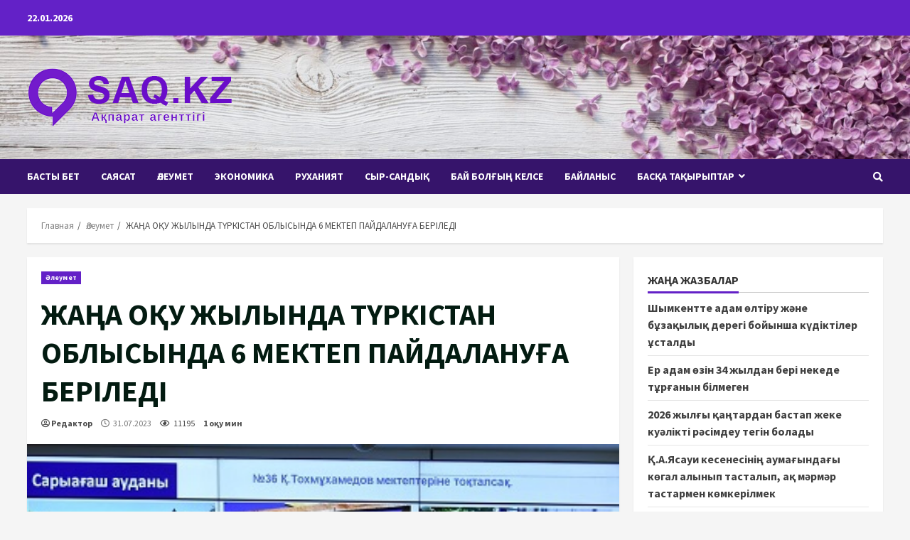

--- FILE ---
content_type: text/html; charset=UTF-8
request_url: https://saq.kz/aleymet/6273/
body_size: 19668
content:

<!doctype html>
<html lang="ru-RU">
<head>
    <meta charset="UTF-8">
    <meta name="viewport" content="width=device-width, initial-scale=1">
    <link rel="profile" href="http://gmpg.org/xfn/11">

    <meta name='robots' content='index, follow, max-image-preview:large, max-snippet:-1, max-video-preview:-1' />

	<!-- This site is optimized with the Yoast SEO plugin v21.9.1 - https://yoast.com/wordpress/plugins/seo/ -->
	<title>ЖАҢА ОҚУ ЖЫЛЫНДА ТҮРКІСТАН ОБЛЫСЫНДА 6 МЕКТЕП ПАЙДАЛАНУҒА БЕРІЛЕДІ - Сақ.кз Ақпарат агенттігі</title>
	<link rel="canonical" href="https://saq.kz/aleymet/6273/" />
	<meta property="og:locale" content="ru_RU" />
	<meta property="og:type" content="article" />
	<meta property="og:title" content="ЖАҢА ОҚУ ЖЫЛЫНДА ТҮРКІСТАН ОБЛЫСЫНДА 6 МЕКТЕП ПАЙДАЛАНУҒА БЕРІЛЕДІ - Сақ.кз Ақпарат агенттігі" />
	<meta property="og:description" content="Түркістан облысында 2023 жылы 33 мектептің құрылысын жүргізуге түрлі қаржыландыру көздерінен 23,6 млрд. теңге қаржы қаралды. Биыл 20" />
	<meta property="og:url" content="https://saq.kz/aleymet/6273/" />
	<meta property="og:site_name" content="Сақ.кз Ақпарат агенттігі" />
	<meta property="article:published_time" content="2023-07-31T14:04:20+00:00" />
	<meta property="article:modified_time" content="2024-01-11T12:16:32+00:00" />
	<meta property="og:image" content="https://saq.kz/wp-content/uploads/2024/01/bx2MxbDBl6WQr7HNDfRFKMQGW4Rx22cRZqhHl1XM.jpg" />
	<meta property="og:image:width" content="384" />
	<meta property="og:image:height" content="240" />
	<meta property="og:image:type" content="image/jpeg" />
	<meta name="author" content="Редактор" />
	<meta name="twitter:card" content="summary_large_image" />
	<meta name="twitter:label1" content="Написано автором" />
	<meta name="twitter:data1" content="Редактор" />
	<script type="application/ld+json" class="yoast-schema-graph">{"@context":"https://schema.org","@graph":[{"@type":"Article","@id":"https://saq.kz/aleymet/6273/#article","isPartOf":{"@id":"https://saq.kz/aleymet/6273/"},"author":{"name":"Редактор","@id":"https://saq.kz/#/schema/person/4c8960465dfb5cca85f99b7e66586b5d"},"headline":"ЖАҢА ОҚУ ЖЫЛЫНДА ТҮРКІСТАН ОБЛЫСЫНДА 6 МЕКТЕП ПАЙДАЛАНУҒА БЕРІЛЕДІ","datePublished":"2023-07-31T14:04:20+00:00","dateModified":"2024-01-11T12:16:32+00:00","mainEntityOfPage":{"@id":"https://saq.kz/aleymet/6273/"},"wordCount":319,"commentCount":0,"publisher":{"@id":"https://saq.kz/#organization"},"image":{"@id":"https://saq.kz/aleymet/6273/#primaryimage"},"thumbnailUrl":"https://saq.kz/wp-content/uploads/2024/01/bx2MxbDBl6WQr7HNDfRFKMQGW4Rx22cRZqhHl1XM.jpg","articleSection":["Әлеумет"],"inLanguage":"ru-RU","potentialAction":[{"@type":"CommentAction","name":"Comment","target":["https://saq.kz/aleymet/6273/#respond"]}]},{"@type":"WebPage","@id":"https://saq.kz/aleymet/6273/","url":"https://saq.kz/aleymet/6273/","name":"ЖАҢА ОҚУ ЖЫЛЫНДА ТҮРКІСТАН ОБЛЫСЫНДА 6 МЕКТЕП ПАЙДАЛАНУҒА БЕРІЛЕДІ - Сақ.кз Ақпарат агенттігі","isPartOf":{"@id":"https://saq.kz/#website"},"primaryImageOfPage":{"@id":"https://saq.kz/aleymet/6273/#primaryimage"},"image":{"@id":"https://saq.kz/aleymet/6273/#primaryimage"},"thumbnailUrl":"https://saq.kz/wp-content/uploads/2024/01/bx2MxbDBl6WQr7HNDfRFKMQGW4Rx22cRZqhHl1XM.jpg","datePublished":"2023-07-31T14:04:20+00:00","dateModified":"2024-01-11T12:16:32+00:00","breadcrumb":{"@id":"https://saq.kz/aleymet/6273/#breadcrumb"},"inLanguage":"ru-RU","potentialAction":[{"@type":"ReadAction","target":["https://saq.kz/aleymet/6273/"]}]},{"@type":"ImageObject","inLanguage":"ru-RU","@id":"https://saq.kz/aleymet/6273/#primaryimage","url":"https://saq.kz/wp-content/uploads/2024/01/bx2MxbDBl6WQr7HNDfRFKMQGW4Rx22cRZqhHl1XM.jpg","contentUrl":"https://saq.kz/wp-content/uploads/2024/01/bx2MxbDBl6WQr7HNDfRFKMQGW4Rx22cRZqhHl1XM.jpg","width":384,"height":240},{"@type":"BreadcrumbList","@id":"https://saq.kz/aleymet/6273/#breadcrumb","itemListElement":[{"@type":"ListItem","position":1,"name":"Главная страница","item":"https://saq.kz/"},{"@type":"ListItem","position":2,"name":"ЖАҢА ОҚУ ЖЫЛЫНДА ТҮРКІСТАН ОБЛЫСЫНДА 6 МЕКТЕП ПАЙДАЛАНУҒА БЕРІЛЕДІ"}]},{"@type":"WebSite","@id":"https://saq.kz/#website","url":"https://saq.kz/","name":"Сақ.кз Ақпарат агенттігі","description":"Ақпарат агенттігі","publisher":{"@id":"https://saq.kz/#organization"},"potentialAction":[{"@type":"SearchAction","target":{"@type":"EntryPoint","urlTemplate":"https://saq.kz/?s={search_term_string}"},"query-input":"required name=search_term_string"}],"inLanguage":"ru-RU"},{"@type":"Organization","@id":"https://saq.kz/#organization","name":"Сақ.кз Ақпарат агенттігі","url":"https://saq.kz/","logo":{"@type":"ImageObject","inLanguage":"ru-RU","@id":"https://saq.kz/#/schema/logo/image/","url":"https://saq.kz/wp-content/uploads/2024/01/newlogo3.png","contentUrl":"https://saq.kz/wp-content/uploads/2024/01/newlogo3.png","width":290,"height":84,"caption":"Сақ.кз Ақпарат агенттігі"},"image":{"@id":"https://saq.kz/#/schema/logo/image/"}},{"@type":"Person","@id":"https://saq.kz/#/schema/person/4c8960465dfb5cca85f99b7e66586b5d","name":"Редактор","image":{"@type":"ImageObject","inLanguage":"ru-RU","@id":"https://saq.kz/#/schema/person/image/","url":"https://secure.gravatar.com/avatar/31c5543c1734d25c7206f5fd591525d0295bec6fe84ff82f946a34fe970a1e66?s=96&d=mm&r=g","contentUrl":"https://secure.gravatar.com/avatar/31c5543c1734d25c7206f5fd591525d0295bec6fe84ff82f946a34fe970a1e66?s=96&d=mm&r=g","caption":"Редактор"},"sameAs":["https://saq.inte.kz"],"url":"https://saq.kz/author/it-admin/"}]}</script>
	<!-- / Yoast SEO plugin. -->


<link rel='dns-prefetch' href='//fonts.googleapis.com' />
<link rel="alternate" type="application/rss+xml" title="Сақ.кз Ақпарат агенттігі &raquo; Лента" href="https://saq.kz/feed/" />
<link rel="alternate" type="application/rss+xml" title="Сақ.кз Ақпарат агенттігі &raquo; Лента комментариев" href="https://saq.kz/comments/feed/" />
<link rel="alternate" type="application/rss+xml" title="Сақ.кз Ақпарат агенттігі &raquo; Лента комментариев к &laquo;ЖАҢА ОҚУ ЖЫЛЫНДА  ТҮРКІСТАН ОБЛЫСЫНДА 6 МЕКТЕП ПАЙДАЛАНУҒА БЕРІЛЕДІ&raquo;" href="https://saq.kz/aleymet/6273/feed/" />
<link rel="alternate" title="oEmbed (JSON)" type="application/json+oembed" href="https://saq.kz/wp-json/oembed/1.0/embed?url=https%3A%2F%2Fsaq.kz%2Faleymet%2F6273%2F" />
<link rel="alternate" title="oEmbed (XML)" type="text/xml+oembed" href="https://saq.kz/wp-json/oembed/1.0/embed?url=https%3A%2F%2Fsaq.kz%2Faleymet%2F6273%2F&#038;format=xml" />
<style id='wp-img-auto-sizes-contain-inline-css' type='text/css'>
img:is([sizes=auto i],[sizes^="auto," i]){contain-intrinsic-size:3000px 1500px}
/*# sourceURL=wp-img-auto-sizes-contain-inline-css */
</style>
<style id='wp-emoji-styles-inline-css' type='text/css'>

	img.wp-smiley, img.emoji {
		display: inline !important;
		border: none !important;
		box-shadow: none !important;
		height: 1em !important;
		width: 1em !important;
		margin: 0 0.07em !important;
		vertical-align: -0.1em !important;
		background: none !important;
		padding: 0 !important;
	}
/*# sourceURL=wp-emoji-styles-inline-css */
</style>
<style id='wp-block-library-inline-css' type='text/css'>
:root{--wp-block-synced-color:#7a00df;--wp-block-synced-color--rgb:122,0,223;--wp-bound-block-color:var(--wp-block-synced-color);--wp-editor-canvas-background:#ddd;--wp-admin-theme-color:#007cba;--wp-admin-theme-color--rgb:0,124,186;--wp-admin-theme-color-darker-10:#006ba1;--wp-admin-theme-color-darker-10--rgb:0,107,160.5;--wp-admin-theme-color-darker-20:#005a87;--wp-admin-theme-color-darker-20--rgb:0,90,135;--wp-admin-border-width-focus:2px}@media (min-resolution:192dpi){:root{--wp-admin-border-width-focus:1.5px}}.wp-element-button{cursor:pointer}:root .has-very-light-gray-background-color{background-color:#eee}:root .has-very-dark-gray-background-color{background-color:#313131}:root .has-very-light-gray-color{color:#eee}:root .has-very-dark-gray-color{color:#313131}:root .has-vivid-green-cyan-to-vivid-cyan-blue-gradient-background{background:linear-gradient(135deg,#00d084,#0693e3)}:root .has-purple-crush-gradient-background{background:linear-gradient(135deg,#34e2e4,#4721fb 50%,#ab1dfe)}:root .has-hazy-dawn-gradient-background{background:linear-gradient(135deg,#faaca8,#dad0ec)}:root .has-subdued-olive-gradient-background{background:linear-gradient(135deg,#fafae1,#67a671)}:root .has-atomic-cream-gradient-background{background:linear-gradient(135deg,#fdd79a,#004a59)}:root .has-nightshade-gradient-background{background:linear-gradient(135deg,#330968,#31cdcf)}:root .has-midnight-gradient-background{background:linear-gradient(135deg,#020381,#2874fc)}:root{--wp--preset--font-size--normal:16px;--wp--preset--font-size--huge:42px}.has-regular-font-size{font-size:1em}.has-larger-font-size{font-size:2.625em}.has-normal-font-size{font-size:var(--wp--preset--font-size--normal)}.has-huge-font-size{font-size:var(--wp--preset--font-size--huge)}.has-text-align-center{text-align:center}.has-text-align-left{text-align:left}.has-text-align-right{text-align:right}.has-fit-text{white-space:nowrap!important}#end-resizable-editor-section{display:none}.aligncenter{clear:both}.items-justified-left{justify-content:flex-start}.items-justified-center{justify-content:center}.items-justified-right{justify-content:flex-end}.items-justified-space-between{justify-content:space-between}.screen-reader-text{border:0;clip-path:inset(50%);height:1px;margin:-1px;overflow:hidden;padding:0;position:absolute;width:1px;word-wrap:normal!important}.screen-reader-text:focus{background-color:#ddd;clip-path:none;color:#444;display:block;font-size:1em;height:auto;left:5px;line-height:normal;padding:15px 23px 14px;text-decoration:none;top:5px;width:auto;z-index:100000}html :where(.has-border-color){border-style:solid}html :where([style*=border-top-color]){border-top-style:solid}html :where([style*=border-right-color]){border-right-style:solid}html :where([style*=border-bottom-color]){border-bottom-style:solid}html :where([style*=border-left-color]){border-left-style:solid}html :where([style*=border-width]){border-style:solid}html :where([style*=border-top-width]){border-top-style:solid}html :where([style*=border-right-width]){border-right-style:solid}html :where([style*=border-bottom-width]){border-bottom-style:solid}html :where([style*=border-left-width]){border-left-style:solid}html :where(img[class*=wp-image-]){height:auto;max-width:100%}:where(figure){margin:0 0 1em}html :where(.is-position-sticky){--wp-admin--admin-bar--position-offset:var(--wp-admin--admin-bar--height,0px)}@media screen and (max-width:600px){html :where(.is-position-sticky){--wp-admin--admin-bar--position-offset:0px}}

/*# sourceURL=wp-block-library-inline-css */
</style><style id='wp-block-archives-inline-css' type='text/css'>
.wp-block-archives{box-sizing:border-box}.wp-block-archives-dropdown label{display:block}
/*# sourceURL=https://saq.kz/wp-includes/blocks/archives/style.min.css */
</style>
<style id='wp-block-categories-inline-css' type='text/css'>
.wp-block-categories{box-sizing:border-box}.wp-block-categories.alignleft{margin-right:2em}.wp-block-categories.alignright{margin-left:2em}.wp-block-categories.wp-block-categories-dropdown.aligncenter{text-align:center}.wp-block-categories .wp-block-categories__label{display:block;width:100%}
/*# sourceURL=https://saq.kz/wp-includes/blocks/categories/style.min.css */
</style>
<style id='wp-block-heading-inline-css' type='text/css'>
h1:where(.wp-block-heading).has-background,h2:where(.wp-block-heading).has-background,h3:where(.wp-block-heading).has-background,h4:where(.wp-block-heading).has-background,h5:where(.wp-block-heading).has-background,h6:where(.wp-block-heading).has-background{padding:1.25em 2.375em}h1.has-text-align-left[style*=writing-mode]:where([style*=vertical-lr]),h1.has-text-align-right[style*=writing-mode]:where([style*=vertical-rl]),h2.has-text-align-left[style*=writing-mode]:where([style*=vertical-lr]),h2.has-text-align-right[style*=writing-mode]:where([style*=vertical-rl]),h3.has-text-align-left[style*=writing-mode]:where([style*=vertical-lr]),h3.has-text-align-right[style*=writing-mode]:where([style*=vertical-rl]),h4.has-text-align-left[style*=writing-mode]:where([style*=vertical-lr]),h4.has-text-align-right[style*=writing-mode]:where([style*=vertical-rl]),h5.has-text-align-left[style*=writing-mode]:where([style*=vertical-lr]),h5.has-text-align-right[style*=writing-mode]:where([style*=vertical-rl]),h6.has-text-align-left[style*=writing-mode]:where([style*=vertical-lr]),h6.has-text-align-right[style*=writing-mode]:where([style*=vertical-rl]){rotate:180deg}
/*# sourceURL=https://saq.kz/wp-includes/blocks/heading/style.min.css */
</style>
<style id='wp-block-latest-comments-inline-css' type='text/css'>
ol.wp-block-latest-comments{box-sizing:border-box;margin-left:0}:where(.wp-block-latest-comments:not([style*=line-height] .wp-block-latest-comments__comment)){line-height:1.1}:where(.wp-block-latest-comments:not([style*=line-height] .wp-block-latest-comments__comment-excerpt p)){line-height:1.8}.has-dates :where(.wp-block-latest-comments:not([style*=line-height])),.has-excerpts :where(.wp-block-latest-comments:not([style*=line-height])){line-height:1.5}.wp-block-latest-comments .wp-block-latest-comments{padding-left:0}.wp-block-latest-comments__comment{list-style:none;margin-bottom:1em}.has-avatars .wp-block-latest-comments__comment{list-style:none;min-height:2.25em}.has-avatars .wp-block-latest-comments__comment .wp-block-latest-comments__comment-excerpt,.has-avatars .wp-block-latest-comments__comment .wp-block-latest-comments__comment-meta{margin-left:3.25em}.wp-block-latest-comments__comment-excerpt p{font-size:.875em;margin:.36em 0 1.4em}.wp-block-latest-comments__comment-date{display:block;font-size:.75em}.wp-block-latest-comments .avatar,.wp-block-latest-comments__comment-avatar{border-radius:1.5em;display:block;float:left;height:2.5em;margin-right:.75em;width:2.5em}.wp-block-latest-comments[class*=-font-size] a,.wp-block-latest-comments[style*=font-size] a{font-size:inherit}
/*# sourceURL=https://saq.kz/wp-includes/blocks/latest-comments/style.min.css */
</style>
<style id='wp-block-latest-posts-inline-css' type='text/css'>
.wp-block-latest-posts{box-sizing:border-box}.wp-block-latest-posts.alignleft{margin-right:2em}.wp-block-latest-posts.alignright{margin-left:2em}.wp-block-latest-posts.wp-block-latest-posts__list{list-style:none}.wp-block-latest-posts.wp-block-latest-posts__list li{clear:both;overflow-wrap:break-word}.wp-block-latest-posts.is-grid{display:flex;flex-wrap:wrap}.wp-block-latest-posts.is-grid li{margin:0 1.25em 1.25em 0;width:100%}@media (min-width:600px){.wp-block-latest-posts.columns-2 li{width:calc(50% - .625em)}.wp-block-latest-posts.columns-2 li:nth-child(2n){margin-right:0}.wp-block-latest-posts.columns-3 li{width:calc(33.33333% - .83333em)}.wp-block-latest-posts.columns-3 li:nth-child(3n){margin-right:0}.wp-block-latest-posts.columns-4 li{width:calc(25% - .9375em)}.wp-block-latest-posts.columns-4 li:nth-child(4n){margin-right:0}.wp-block-latest-posts.columns-5 li{width:calc(20% - 1em)}.wp-block-latest-posts.columns-5 li:nth-child(5n){margin-right:0}.wp-block-latest-posts.columns-6 li{width:calc(16.66667% - 1.04167em)}.wp-block-latest-posts.columns-6 li:nth-child(6n){margin-right:0}}:root :where(.wp-block-latest-posts.is-grid){padding:0}:root :where(.wp-block-latest-posts.wp-block-latest-posts__list){padding-left:0}.wp-block-latest-posts__post-author,.wp-block-latest-posts__post-date{display:block;font-size:.8125em}.wp-block-latest-posts__post-excerpt,.wp-block-latest-posts__post-full-content{margin-bottom:1em;margin-top:.5em}.wp-block-latest-posts__featured-image a{display:inline-block}.wp-block-latest-posts__featured-image img{height:auto;max-width:100%;width:auto}.wp-block-latest-posts__featured-image.alignleft{float:left;margin-right:1em}.wp-block-latest-posts__featured-image.alignright{float:right;margin-left:1em}.wp-block-latest-posts__featured-image.aligncenter{margin-bottom:1em;text-align:center}
/*# sourceURL=https://saq.kz/wp-includes/blocks/latest-posts/style.min.css */
</style>
<style id='wp-block-group-inline-css' type='text/css'>
.wp-block-group{box-sizing:border-box}:where(.wp-block-group.wp-block-group-is-layout-constrained){position:relative}
/*# sourceURL=https://saq.kz/wp-includes/blocks/group/style.min.css */
</style>
<style id='global-styles-inline-css' type='text/css'>
:root{--wp--preset--aspect-ratio--square: 1;--wp--preset--aspect-ratio--4-3: 4/3;--wp--preset--aspect-ratio--3-4: 3/4;--wp--preset--aspect-ratio--3-2: 3/2;--wp--preset--aspect-ratio--2-3: 2/3;--wp--preset--aspect-ratio--16-9: 16/9;--wp--preset--aspect-ratio--9-16: 9/16;--wp--preset--color--black: #000000;--wp--preset--color--cyan-bluish-gray: #abb8c3;--wp--preset--color--white: #ffffff;--wp--preset--color--pale-pink: #f78da7;--wp--preset--color--vivid-red: #cf2e2e;--wp--preset--color--luminous-vivid-orange: #ff6900;--wp--preset--color--luminous-vivid-amber: #fcb900;--wp--preset--color--light-green-cyan: #7bdcb5;--wp--preset--color--vivid-green-cyan: #00d084;--wp--preset--color--pale-cyan-blue: #8ed1fc;--wp--preset--color--vivid-cyan-blue: #0693e3;--wp--preset--color--vivid-purple: #9b51e0;--wp--preset--gradient--vivid-cyan-blue-to-vivid-purple: linear-gradient(135deg,rgb(6,147,227) 0%,rgb(155,81,224) 100%);--wp--preset--gradient--light-green-cyan-to-vivid-green-cyan: linear-gradient(135deg,rgb(122,220,180) 0%,rgb(0,208,130) 100%);--wp--preset--gradient--luminous-vivid-amber-to-luminous-vivid-orange: linear-gradient(135deg,rgb(252,185,0) 0%,rgb(255,105,0) 100%);--wp--preset--gradient--luminous-vivid-orange-to-vivid-red: linear-gradient(135deg,rgb(255,105,0) 0%,rgb(207,46,46) 100%);--wp--preset--gradient--very-light-gray-to-cyan-bluish-gray: linear-gradient(135deg,rgb(238,238,238) 0%,rgb(169,184,195) 100%);--wp--preset--gradient--cool-to-warm-spectrum: linear-gradient(135deg,rgb(74,234,220) 0%,rgb(151,120,209) 20%,rgb(207,42,186) 40%,rgb(238,44,130) 60%,rgb(251,105,98) 80%,rgb(254,248,76) 100%);--wp--preset--gradient--blush-light-purple: linear-gradient(135deg,rgb(255,206,236) 0%,rgb(152,150,240) 100%);--wp--preset--gradient--blush-bordeaux: linear-gradient(135deg,rgb(254,205,165) 0%,rgb(254,45,45) 50%,rgb(107,0,62) 100%);--wp--preset--gradient--luminous-dusk: linear-gradient(135deg,rgb(255,203,112) 0%,rgb(199,81,192) 50%,rgb(65,88,208) 100%);--wp--preset--gradient--pale-ocean: linear-gradient(135deg,rgb(255,245,203) 0%,rgb(182,227,212) 50%,rgb(51,167,181) 100%);--wp--preset--gradient--electric-grass: linear-gradient(135deg,rgb(202,248,128) 0%,rgb(113,206,126) 100%);--wp--preset--gradient--midnight: linear-gradient(135deg,rgb(2,3,129) 0%,rgb(40,116,252) 100%);--wp--preset--font-size--small: 13px;--wp--preset--font-size--medium: 20px;--wp--preset--font-size--large: 36px;--wp--preset--font-size--x-large: 42px;--wp--preset--spacing--20: 0.44rem;--wp--preset--spacing--30: 0.67rem;--wp--preset--spacing--40: 1rem;--wp--preset--spacing--50: 1.5rem;--wp--preset--spacing--60: 2.25rem;--wp--preset--spacing--70: 3.38rem;--wp--preset--spacing--80: 5.06rem;--wp--preset--shadow--natural: 6px 6px 9px rgba(0, 0, 0, 0.2);--wp--preset--shadow--deep: 12px 12px 50px rgba(0, 0, 0, 0.4);--wp--preset--shadow--sharp: 6px 6px 0px rgba(0, 0, 0, 0.2);--wp--preset--shadow--outlined: 6px 6px 0px -3px rgb(255, 255, 255), 6px 6px rgb(0, 0, 0);--wp--preset--shadow--crisp: 6px 6px 0px rgb(0, 0, 0);}:where(.is-layout-flex){gap: 0.5em;}:where(.is-layout-grid){gap: 0.5em;}body .is-layout-flex{display: flex;}.is-layout-flex{flex-wrap: wrap;align-items: center;}.is-layout-flex > :is(*, div){margin: 0;}body .is-layout-grid{display: grid;}.is-layout-grid > :is(*, div){margin: 0;}:where(.wp-block-columns.is-layout-flex){gap: 2em;}:where(.wp-block-columns.is-layout-grid){gap: 2em;}:where(.wp-block-post-template.is-layout-flex){gap: 1.25em;}:where(.wp-block-post-template.is-layout-grid){gap: 1.25em;}.has-black-color{color: var(--wp--preset--color--black) !important;}.has-cyan-bluish-gray-color{color: var(--wp--preset--color--cyan-bluish-gray) !important;}.has-white-color{color: var(--wp--preset--color--white) !important;}.has-pale-pink-color{color: var(--wp--preset--color--pale-pink) !important;}.has-vivid-red-color{color: var(--wp--preset--color--vivid-red) !important;}.has-luminous-vivid-orange-color{color: var(--wp--preset--color--luminous-vivid-orange) !important;}.has-luminous-vivid-amber-color{color: var(--wp--preset--color--luminous-vivid-amber) !important;}.has-light-green-cyan-color{color: var(--wp--preset--color--light-green-cyan) !important;}.has-vivid-green-cyan-color{color: var(--wp--preset--color--vivid-green-cyan) !important;}.has-pale-cyan-blue-color{color: var(--wp--preset--color--pale-cyan-blue) !important;}.has-vivid-cyan-blue-color{color: var(--wp--preset--color--vivid-cyan-blue) !important;}.has-vivid-purple-color{color: var(--wp--preset--color--vivid-purple) !important;}.has-black-background-color{background-color: var(--wp--preset--color--black) !important;}.has-cyan-bluish-gray-background-color{background-color: var(--wp--preset--color--cyan-bluish-gray) !important;}.has-white-background-color{background-color: var(--wp--preset--color--white) !important;}.has-pale-pink-background-color{background-color: var(--wp--preset--color--pale-pink) !important;}.has-vivid-red-background-color{background-color: var(--wp--preset--color--vivid-red) !important;}.has-luminous-vivid-orange-background-color{background-color: var(--wp--preset--color--luminous-vivid-orange) !important;}.has-luminous-vivid-amber-background-color{background-color: var(--wp--preset--color--luminous-vivid-amber) !important;}.has-light-green-cyan-background-color{background-color: var(--wp--preset--color--light-green-cyan) !important;}.has-vivid-green-cyan-background-color{background-color: var(--wp--preset--color--vivid-green-cyan) !important;}.has-pale-cyan-blue-background-color{background-color: var(--wp--preset--color--pale-cyan-blue) !important;}.has-vivid-cyan-blue-background-color{background-color: var(--wp--preset--color--vivid-cyan-blue) !important;}.has-vivid-purple-background-color{background-color: var(--wp--preset--color--vivid-purple) !important;}.has-black-border-color{border-color: var(--wp--preset--color--black) !important;}.has-cyan-bluish-gray-border-color{border-color: var(--wp--preset--color--cyan-bluish-gray) !important;}.has-white-border-color{border-color: var(--wp--preset--color--white) !important;}.has-pale-pink-border-color{border-color: var(--wp--preset--color--pale-pink) !important;}.has-vivid-red-border-color{border-color: var(--wp--preset--color--vivid-red) !important;}.has-luminous-vivid-orange-border-color{border-color: var(--wp--preset--color--luminous-vivid-orange) !important;}.has-luminous-vivid-amber-border-color{border-color: var(--wp--preset--color--luminous-vivid-amber) !important;}.has-light-green-cyan-border-color{border-color: var(--wp--preset--color--light-green-cyan) !important;}.has-vivid-green-cyan-border-color{border-color: var(--wp--preset--color--vivid-green-cyan) !important;}.has-pale-cyan-blue-border-color{border-color: var(--wp--preset--color--pale-cyan-blue) !important;}.has-vivid-cyan-blue-border-color{border-color: var(--wp--preset--color--vivid-cyan-blue) !important;}.has-vivid-purple-border-color{border-color: var(--wp--preset--color--vivid-purple) !important;}.has-vivid-cyan-blue-to-vivid-purple-gradient-background{background: var(--wp--preset--gradient--vivid-cyan-blue-to-vivid-purple) !important;}.has-light-green-cyan-to-vivid-green-cyan-gradient-background{background: var(--wp--preset--gradient--light-green-cyan-to-vivid-green-cyan) !important;}.has-luminous-vivid-amber-to-luminous-vivid-orange-gradient-background{background: var(--wp--preset--gradient--luminous-vivid-amber-to-luminous-vivid-orange) !important;}.has-luminous-vivid-orange-to-vivid-red-gradient-background{background: var(--wp--preset--gradient--luminous-vivid-orange-to-vivid-red) !important;}.has-very-light-gray-to-cyan-bluish-gray-gradient-background{background: var(--wp--preset--gradient--very-light-gray-to-cyan-bluish-gray) !important;}.has-cool-to-warm-spectrum-gradient-background{background: var(--wp--preset--gradient--cool-to-warm-spectrum) !important;}.has-blush-light-purple-gradient-background{background: var(--wp--preset--gradient--blush-light-purple) !important;}.has-blush-bordeaux-gradient-background{background: var(--wp--preset--gradient--blush-bordeaux) !important;}.has-luminous-dusk-gradient-background{background: var(--wp--preset--gradient--luminous-dusk) !important;}.has-pale-ocean-gradient-background{background: var(--wp--preset--gradient--pale-ocean) !important;}.has-electric-grass-gradient-background{background: var(--wp--preset--gradient--electric-grass) !important;}.has-midnight-gradient-background{background: var(--wp--preset--gradient--midnight) !important;}.has-small-font-size{font-size: var(--wp--preset--font-size--small) !important;}.has-medium-font-size{font-size: var(--wp--preset--font-size--medium) !important;}.has-large-font-size{font-size: var(--wp--preset--font-size--large) !important;}.has-x-large-font-size{font-size: var(--wp--preset--font-size--x-large) !important;}
/*# sourceURL=global-styles-inline-css */
</style>

<style id='classic-theme-styles-inline-css' type='text/css'>
/*! This file is auto-generated */
.wp-block-button__link{color:#fff;background-color:#32373c;border-radius:9999px;box-shadow:none;text-decoration:none;padding:calc(.667em + 2px) calc(1.333em + 2px);font-size:1.125em}.wp-block-file__button{background:#32373c;color:#fff;text-decoration:none}
/*# sourceURL=/wp-includes/css/classic-themes.min.css */
</style>
<link rel='stylesheet' id='generalnews-google-fonts-css' href='https://fonts.googleapis.com/css?family=Roboto:100,300,400,500,700' type='text/css' media='all' />
<link rel='stylesheet' id='bootstrap-css' href='https://saq.kz/wp-content/themes/morenews/assets/bootstrap/css/bootstrap.min.css?ver=6.9' type='text/css' media='all' />
<link rel='stylesheet' id='morenews-style-css' href='https://saq.kz/wp-content/themes/morenews/style.css?ver=6.9' type='text/css' media='all' />
<style id='morenews-style-inline-css' type='text/css'>

                    body.aft-dark-mode #sidr,
        body.aft-dark-mode,
        body.aft-dark-mode.custom-background,
        body.aft-dark-mode #af-preloader {
            background-color: #000000;
            }
        
                    body.aft-default-mode #sidr,
            body.aft-default-mode #af-preloader,
            body.aft-default-mode {
            background-color: #f5f5f5;
            }

        
                    .woocommerce span.onsale,
            .woocommerce #respond input#submit.disabled, 
            .woocommerce #respond input#submit:disabled, 
            .woocommerce #respond input#submit:disabled[disabled], 
            .woocommerce a.button.disabled, 
            .woocommerce a.button:disabled, 
            .woocommerce a.button:disabled[disabled], 
            .woocommerce button.button.disabled, 
            .woocommerce button.button:disabled, 
            .woocommerce button.button:disabled[disabled], 
            .woocommerce input.button.disabled, 
            .woocommerce input.button:disabled, 
            .woocommerce input.button:disabled[disabled],
            .woocommerce #respond input#submit, 
            .woocommerce a.button, 
            .woocommerce button.button, 
            .woocommerce input.button,
            .woocommerce #respond input#submit.alt, 
            .woocommerce a.button.alt, 
            .woocommerce button.button.alt, 
            .woocommerce input.button.alt,

            .widget-title-fill-and-border .wp-block-search__label,
            .widget-title-fill-and-border .wp-block-group__inner-container > h1.wp-block-heading,
            .widget-title-fill-and-border .wp-block-group__inner-container > h2.wp-block-heading,
            .widget-title-fill-and-border .wp-block-group__inner-container > h3.wp-block-heading,
            .widget-title-fill-and-border .wp-block-group__inner-container > h4.wp-block-heading,
            .widget-title-fill-and-border .wp-block-group__inner-container > h5.wp-block-heading,
            .widget-title-fill-and-border .wp-block-group__inner-container > h6.wp-block-heading,
            .widget-title-fill-and-no-border .wp-block-search__label,
            .widget-title-fill-and-no-border .wp-block-group__inner-container > h1.wp-block-heading,
            .widget-title-fill-and-no-border .wp-block-group__inner-container > h2.wp-block-heading,
            .widget-title-fill-and-no-border .wp-block-group__inner-container > h3.wp-block-heading,
            .widget-title-fill-and-no-border .wp-block-group__inner-container > h4.wp-block-heading,
            .widget-title-fill-and-no-border .wp-block-group__inner-container > h5.wp-block-heading,
            .widget-title-fill-and-no-border .wp-block-group__inner-container > h6.wp-block-heading,

            .widget-title-fill-and-border .wp_post_author_widget .widget-title .header-after,
            .widget-title-fill-and-border .widget-title .heading-line,
            .widget-title-fill-and-border .aft-posts-tabs-panel .nav-tabs>li>a.active,
            .widget-title-fill-and-border .aft-main-banner-wrapper .widget-title .heading-line ,
            .widget-title-fill-and-no-border .wp_post_author_widget .widget-title .header-after,
            .widget-title-fill-and-no-border .widget-title .heading-line,
            .widget-title-fill-and-no-border .aft-posts-tabs-panel .nav-tabs>li>a.active,
            .widget-title-fill-and-no-border .aft-main-banner-wrapper .widget-title .heading-line,
            a.sidr-class-sidr-button-close,
            body.widget-title-border-bottom .header-after1 .heading-line-before, 
            body.widget-title-border-bottom .widget-title .heading-line-before,

            .widget-title-border-center .wp-block-search__label::after,
            .widget-title-border-center .wp-block-group__inner-container > h1.wp-block-heading::after,
            .widget-title-border-center .wp-block-group__inner-container > h2.wp-block-heading::after,
            .widget-title-border-center .wp-block-group__inner-container > h3.wp-block-heading::after,
            .widget-title-border-center .wp-block-group__inner-container > h4.wp-block-heading::after,
            .widget-title-border-center .wp-block-group__inner-container > h5.wp-block-heading::after,
            .widget-title-border-center .wp-block-group__inner-container > h6.wp-block-heading::after,
            .widget-title-border-center .wp_post_author_widget .widget-title .heading-line-before,
            .widget-title-border-center .aft-posts-tabs-panel .nav-tabs>li>a.active::after,
            .widget-title-border-center .wp_post_author_widget .widget-title .header-after::after, 
            .widget-title-border-center .widget-title .heading-line-after,

            .widget-title-border-bottom .wp-block-search__label::after,
            .widget-title-border-bottom .wp-block-group__inner-container > h1.wp-block-heading::after,
            .widget-title-border-bottom .wp-block-group__inner-container > h2.wp-block-heading::after,
            .widget-title-border-bottom .wp-block-group__inner-container > h3.wp-block-heading::after,
            .widget-title-border-bottom .wp-block-group__inner-container > h4.wp-block-heading::after,
            .widget-title-border-bottom .wp-block-group__inner-container > h5.wp-block-heading::after,
            .widget-title-border-bottom .wp-block-group__inner-container > h6.wp-block-heading::after,
            .widget-title-border-bottom .heading-line::before, 
            .widget-title-border-bottom .wp-post-author-wrap .header-after::before,
            .widget-title-border-bottom .aft-posts-tabs-panel .nav-tabs>li>a.active::after,

            body.aft-default-mode .reply a,
            body.aft-dark-mode .reply a,
            .aft-popular-taxonomies-lists span::before ,
            .woocommerce div.product .woocommerce-tabs ul.tabs li.active,
            #loader-wrapper div,
            span.heading-line::before,
            .wp-post-author-wrap .header-after::before,
            body.aft-default-mode.woocommerce span.onsale,
            body.aft-dark-mode input[type="button"],
            body.aft-dark-mode input[type="reset"],
            body.aft-dark-mode input[type="submit"],
            body.aft-dark-mode .inner-suscribe input[type=submit],
            body.aft-default-mode input[type="button"],
            body.aft-default-mode input[type="reset"],
            body.aft-default-mode input[type="submit"],
            body.aft-default-mode .inner-suscribe input[type=submit],
            .woocommerce-product-search button[type="submit"],
            input.search-submit,
            .wp-block-search__button,
            .af-youtube-slider .af-video-wrap .af-bg-play i,
            .af-youtube-video-list .entry-header-yt-video-wrapper .af-yt-video-play i,
            .af-post-format i,
            body .btn-style1 a:visited,
            body .btn-style1 a,
            body .morenews-pagination .nav-links .page-numbers.current,
            body #scroll-up,
            body article.sticky .read-single:before,
            .aft-readmore-wrapper a.aft-readmore:hover,
            body.aft-dark-mode .aft-readmore-wrapper a.aft-readmore:hover, 
            footer.site-footer .aft-readmore-wrapper a.aft-readmore:hover,
            .aft-readmore-wrapper a.aft-readmore:hover,
            body .trending-posts-vertical .trending-no{
            background-color: #6321c7;
            }

            .grid-design-texts-over-image .aft-readmore-wrapper a.aft-readmore:hover, 
            .aft-readmore-wrapper a.aft-readmore:hover,
            body.aft-dark-mode .aft-readmore-wrapper a.aft-readmore:hover, 
            body.aft-default-mode .aft-readmore-wrapper a.aft-readmore:hover, 

            body.single .entry-header .aft-post-excerpt-and-meta .post-excerpt,
            body.aft-dark-mode.single span.tags-links a:hover,
            .morenews-pagination .nav-links .page-numbers.current,
            .aft-readmore-wrapper a.aft-readmore:hover,
            p.awpa-more-posts a:hover{
            border-color: #6321c7;
            }
            .wp-post-author-meta .wp-post-author-meta-more-posts a.awpa-more-posts:hover{
                border-color: #6321c7;
            }
            body:not(.rtl) .aft-popular-taxonomies-lists span::after {
                border-left-color: #6321c7;
            }
            body.rtl .aft-popular-taxonomies-lists span::after {
                border-right-color: #6321c7;
            }
            .widget-title-fill-and-no-border .wp-block-search__label::after,
            .widget-title-fill-and-no-border .wp-block-group__inner-container > h1.wp-block-heading::after,
            .widget-title-fill-and-no-border .wp-block-group__inner-container > h2.wp-block-heading::after,
            .widget-title-fill-and-no-border .wp-block-group__inner-container > h3.wp-block-heading::after,
            .widget-title-fill-and-no-border .wp-block-group__inner-container > h4.wp-block-heading::after,
            .widget-title-fill-and-no-border .wp-block-group__inner-container > h5.wp-block-heading::after,
            .widget-title-fill-and-no-border .wp-block-group__inner-container > h6.wp-block-heading::after,
            .widget-title-fill-and-no-border .aft-posts-tabs-panel .nav-tabs>li a.active::after,
            .widget-title-fill-and-no-border .morenews-widget .widget-title::before,
            .widget-title-fill-and-no-border .morenews-customizer .widget-title::before{
                border-top-color: #6321c7;

            }
            #scroll-up::after,
            .aft-dark-mode #loader,
            .aft-default-mode #loader {
                border-bottom-color: #6321c7;
            }
            footer.site-footer .wp-calendar-nav a:hover,
            footer.site-footer .wp-block-latest-comments__comment-meta a:hover,
            .aft-dark-mode .tagcloud a:hover, 
            .aft-dark-mode .widget ul.menu >li a:hover, 
            .aft-dark-mode .widget > ul > li a:hover,
            .banner-exclusive-posts-wrapper a:hover,
            .list-style .read-title h4 a:hover,
            .grid-design-default .read-title h4 a:hover,
            body.aft-dark-mode .banner-exclusive-posts-wrapper a:hover,
            body.aft-dark-mode .banner-exclusive-posts-wrapper a:visited:hover,
            body.aft-default-mode .banner-exclusive-posts-wrapper a:hover,
            body.aft-default-mode .banner-exclusive-posts-wrapper a:visited:hover,
            body.wp-post-author-meta .awpa-display-name a:hover,
            .widget_text a ,
            .post-description a:not(.aft-readmore), .post-description a:not(.aft-readmore):visited,

            .wp_post_author_widget .wp-post-author-meta .awpa-display-name a:hover, 
            .wp-post-author-meta .wp-post-author-meta-more-posts a.awpa-more-posts:hover,
            body.aft-default-mode .af-breadcrumbs a:hover,
            body.aft-dark-mode .af-breadcrumbs a:hover,
            body .wp-block-latest-comments li.wp-block-latest-comments__comment a:hover,

            body .site-footer .color-pad .read-title h4 a:hover,
            body.aft-default-mode .site-footer .tagcloud a:hover,
            body.aft-dark-mode .site-footer .tagcloud a:hover,
            body.aft-default-mode .site-footer .wp-block-tag-cloud a:hover,
            body.aft-dark-mode .site-footer .wp-block-tag-cloud a:hover,

            body.aft-dark-mode #secondary .morenews-widget ul[class*="wp-block-"] a:hover,
            body.aft-dark-mode #secondary .morenews-widget ol[class*="wp-block-"] a:hover,
            body.aft-dark-mode a.post-edit-link:hover,
            body.aft-default-mode #secondary .morenews-widget ul[class*="wp-block-"] a:hover,
            body.aft-default-mode #secondary .morenews-widget ol[class*="wp-block-"] a:hover,
            body.aft-default-mode a.post-edit-link:hover,

            body.aft-default-mode .comment-form a:hover,
            body.aft-dark-mode .comment-form a:hover,
            body.aft-dark-mode .entry-content > .wp-block-tag-cloud a:not(.has-text-color):hover,
            body.aft-default-mode .entry-content > .wp-block-tag-cloud a:not(.has-text-color):hover,
            body.aft-dark-mode .entry-content .wp-block-archives-list.wp-block-archives a:not(.has-text-color):hover,
            body.aft-default-mode .entry-content .wp-block-archives-list.wp-block-archives a:not(.has-text-color):hover,
            body.aft-dark-mode .entry-content .wp-block-latest-posts a:not(.has-text-color):hover, 
            body.aft-dark-mode .entry-content .wp-block-categories-list.wp-block-categories a:not(.has-text-color):hover,
            body.aft-default-mode .entry-content .wp-block-latest-posts a:not(.has-text-color):hover, 
            body.aft-default-mode .entry-content .wp-block-categories-list.wp-block-categories a:not(.has-text-color):hover,

            .aft-default-mode .wp-block-archives-list.wp-block-archives a:not(.has-text-color):hover,
            .aft-default-mode .wp-block-latest-posts a:not(.has-text-color):hover, 
            .aft-default-mode .wp-block-categories-list.wp-block-categories a:not(.has-text-color):hover,
            .aft-default-mode .wp-block-latest-comments li.wp-block-latest-comments__comment a:hover,
            .aft-dark-mode .wp-block-archives-list.wp-block-archives a:not(.has-text-color):hover,
            .aft-dark-mode .wp-block-latest-posts a:not(.has-text-color):hover, 
            .aft-dark-mode .wp-block-categories-list.wp-block-categories a:not(.has-text-color):hover,
            .aft-dark-mode .wp-block-latest-comments li.wp-block-latest-comments__comment a:hover,

            body.aft-default-mode .site-footer .wp-block-latest-comments li.wp-block-latest-comments__comment a:hover,
            body.aft-dark-mode .site-footer .wp-block-latest-comments li.wp-block-latest-comments__comment a:hover,
            .aft-default-mode .site-footer .wp-block-archives-list.wp-block-archives a:not(.has-text-color):hover,
            .aft-default-mode .site-footer .wp-block-latest-posts a:not(.has-text-color):hover, 
            .aft-default-mode .site-footer .wp-block-categories-list.wp-block-categories a:not(.has-text-color):hover,
            .aft-dark-mode .site-footer .wp-block-archives-list.wp-block-archives a:not(.has-text-color):hover,
            .aft-dark-mode .site-footer .wp-block-latest-posts a:not(.has-text-color):hover, 
            .aft-dark-mode .site-footer .wp-block-categories-list.wp-block-categories a:not(.has-text-color):hover,

            body.aft-dark-mode .morenews-pagination .nav-links a.page-numbers:hover,
            body.aft-default-mode .morenews-pagination .nav-links a.page-numbers:hover,
            body .site-footer .secondary-footer a:hover,
            body.aft-default-mode .aft-popular-taxonomies-lists ul li a:hover ,
            body.aft-dark-mode .aft-popular-taxonomies-lists ul li a:hover,
            body.aft-dark-mode .wp-calendar-nav a,
            body .entry-content > [class*="wp-block-"] a:not(.has-text-color),
            body .entry-content > ul a,
            body .entry-content > ol a,
            body .entry-content > p a ,
            body.aft-default-mode p.logged-in-as a,
            body.aft-dark-mode p.logged-in-as a,
            body.aft-dark-mode .woocommerce-loop-product__title:hover,
            body.aft-default-mode .woocommerce-loop-product__title:hover,
            a:hover,
            .morenews-widget.widget_text a,
            body.aft-default-mode .wp-block-latest-comments li.wp-block-latest-comments__comment a:hover,
            body.aft-dark-mode .wp-block-latest-comments li.wp-block-latest-comments__comment a:hover,
            .entry-content .wp-block-latest-comments a:not(.has-text-color):hover,
            body.aft-default-mode .entry-content h1:not(.awpa-display-name) a,
            body.aft-default-mode .entry-content h2:not(.awpa-display-name) a,
            body.aft-default-mode .entry-content h3:not(.awpa-display-name) a,
            body.aft-default-mode .entry-content h4:not(.awpa-display-name) a,
            body.aft-default-mode .entry-content h5:not(.awpa-display-name) a,
            body.aft-default-mode .entry-content h6:not(.awpa-display-name) a,
            body.aft-dark-mode .entry-content h1:not(.awpa-display-name) a,
            body.aft-dark-mode .entry-content h2:not(.awpa-display-name) a,
            body.aft-dark-mode .entry-content h3:not(.awpa-display-name) a,
            body.aft-dark-mode .entry-content h4:not(.awpa-display-name) a,
            body.aft-dark-mode .entry-content h5:not(.awpa-display-name) a,
            body.aft-dark-mode .entry-content h6:not(.awpa-display-name) a,
            body.aft-default-mode .comment-content a,
            body.aft-dark-mode .comment-content a,
            body.aft-default-mode .post-excerpt a,
            body.aft-dark-mode .post-excerpt a,
            body .site-footer a:hover,
            body .site-footer a:visited:hover,
            body.aft-default-mode .tagcloud a:hover,
            body.aft-default-mode.single span.tags-links a:hover,
            body.aft-default-mode p.awpa-more-posts a:hover,
            body.aft-default-mode p.awpa-website a:hover ,
            body.aft-default-mode .wp-post-author-meta h4 a:hover,
            body.aft-default-mode .widget ul.menu >li a:hover,
            body.aft-default-mode .widget > ul > li a:hover,
            body.aft-default-mode .nav-links a:hover,
            body.aft-default-mode ul.trail-items li a:hover,
            body.aft-dark-mode .tagcloud a:hover,
            body.aft-dark-mode.single span.tags-links a:hover,
            body.aft-dark-mode p.awpa-more-posts a:hover,
            body.aft-dark-mode p.awpa-website a:hover ,
            body.aft-dark-mode .widget ul.menu >li a:hover,
            body.aft-dark-mode .nav-links a:hover,
            body.aft-dark-mode ul.trail-items li a:hover{
            color:#6321c7;
            }

            @media only screen and (min-width: 992px){
                body.aft-default-mode .morenews-header .main-navigation .menu-desktop > ul > li:hover > a:before,
                body.aft-default-mode .morenews-header .main-navigation .menu-desktop > ul > li.current-menu-item > a:before {
                background-color: #6321c7;
                }
            }
        
                    .woocommerce-product-search button[type="submit"], input.search-submit{
                background-color: #6321c7;
            }
            .wp-calendar-nav a,
            #wp-calendar tbody td a,
            body.aft-dark-mode #wp-calendar tbody td#today,
            body.aft-default-mode #wp-calendar tbody td#today,
            body .entry-content > [class*="wp-block-"] a:not(.has-text-color),
            body .entry-content > ul a, body .entry-content > ul a:visited,
            body .entry-content > ol a, body .entry-content > ol a:visited,
            body .entry-content > p a, body .entry-content > p a:visited
            {
            color: #6321c7;
            }
            .woocommerce-product-search button[type="submit"], input.search-submit,
            body.single span.tags-links a:hover,
            body .entry-content > [class*="wp-block-"] a:not(.has-text-color),
            body .entry-content > ul a, body .entry-content > ul a:visited,
            body .entry-content > ol a, body .entry-content > ol a:visited,
            body .entry-content > p a, body .entry-content > p a:visited{
            border-color: #6321c7;
            }

            @media only screen and (min-width: 993px){
                .main-navigation .menu-desktop > li.current-menu-item::after, 
                .main-navigation .menu-desktop > ul > li.current-menu-item::after, 
                .main-navigation .menu-desktop > li::after, .main-navigation .menu-desktop > ul > li::after{
                    background-color: #6321c7;
                }
            }
        

                    .site-title {
            font-family: Source Sans Pro;
            }
        
                    body,
            button,
            input,
            select,
            optgroup,
            .cat-links li a,
            .min-read,
            .af-social-contacts .social-widget-menu .screen-reader-text,
            textarea {
            font-family: Source Sans Pro;
            }
        
                    .navigation.post-navigation .nav-links a,
            div.custom-menu-link > a,
            .exclusive-posts .exclusive-now span,
            .aft-popular-taxonomies-lists span,
            .exclusive-posts a,
            .aft-posts-tabs-panel .nav-tabs>li>a,
            .widget-title-border-bottom .aft-posts-tabs-panel .nav-tabs>li>a,
            .nav-tabs>li,
            .widget ul ul li, 
            .widget ul.menu >li ,
            .widget > ul > li,
            .wp-block-search__label,
            .wp-block-latest-posts.wp-block-latest-posts__list li,
            .wp-block-latest-comments li.wp-block-latest-comments__comment,
            .wp-block-group__inner-container ul li,
            .main-navigation ul li a,
            h1, h2, h3, h4, h5, h6 {
            font-family: Source Sans Pro;
            }
        
        .elementor-page .elementor-section.elementor-section-full_width > .elementor-container,
        .elementor-page .elementor-section.elementor-section-boxed > .elementor-container,
        .elementor-default .elementor-section.elementor-section-full_width > .elementor-container,
        .elementor-default .elementor-section.elementor-section-boxed > .elementor-container{
            max-width: 1204px;
        }

        .container-wrapper .elementor {
            max-width: 100%;
        }
        .full-width-content .elementor-section-stretched,
        .align-content-left .elementor-section-stretched,
        .align-content-right .elementor-section-stretched {
            max-width: 100%;
            left: 0 !important;
        }

/*# sourceURL=morenews-style-inline-css */
</style>
<link rel='stylesheet' id='generalnews-css' href='https://saq.kz/wp-content/themes/general-news/style.css?ver=1.0.1' type='text/css' media='all' />
<link rel='stylesheet' id='font-awesome-v5-css' href='https://saq.kz/wp-content/themes/morenews/assets/font-awesome/css/all.min.css?ver=6.9' type='text/css' media='all' />
<link rel='stylesheet' id='slick-css-css' href='https://saq.kz/wp-content/themes/morenews/assets/slick/css/slick.min.css?ver=6.9' type='text/css' media='all' />
<link rel='stylesheet' id='sidr-css' href='https://saq.kz/wp-content/themes/morenews/assets/sidr/css/jquery.sidr.dark.css?ver=6.9' type='text/css' media='all' />
<link rel='stylesheet' id='magnific-popup-css' href='https://saq.kz/wp-content/themes/morenews/assets/magnific-popup/magnific-popup.css?ver=6.9' type='text/css' media='all' />
<link rel='stylesheet' id='morenews-google-fonts-css' href='https://fonts.googleapis.com/css?family=Source%20Sans%20Pro:400,400i,700,700i|Source%20Sans%20Pro:400,400i,700,700i|Source%20Sans%20Pro:400,400i,700,700i&#038;subset=latin,latin-ext' type='text/css' media='all' />
<script type="text/javascript" src="https://saq.kz/wp-includes/js/jquery/jquery.min.js?ver=3.7.1" id="jquery-core-js"></script>
<script type="text/javascript" src="https://saq.kz/wp-includes/js/jquery/jquery-migrate.min.js?ver=3.4.1" id="jquery-migrate-js"></script>
<link rel="https://api.w.org/" href="https://saq.kz/wp-json/" /><link rel="alternate" title="JSON" type="application/json" href="https://saq.kz/wp-json/wp/v2/posts/6273" /><link rel="EditURI" type="application/rsd+xml" title="RSD" href="https://saq.kz/xmlrpc.php?rsd" />
<meta name="generator" content="WordPress 6.9" />
<link rel='shortlink' href='https://saq.kz/?p=6273' />
<link rel="pingback" href="https://saq.kz/xmlrpc.php">        <style type="text/css">
                        .site-title,
            .site-description {
                position: absolute;
                clip: rect(1px, 1px, 1px, 1px);
                display: none;
            }

            

        </style>
        <link rel="icon" href="https://saq.kz/wp-content/uploads/2024/01/cropped-newlogo2-1-32x32.png" sizes="32x32" />
<link rel="icon" href="https://saq.kz/wp-content/uploads/2024/01/cropped-newlogo2-1-192x192.png" sizes="192x192" />
<link rel="apple-touch-icon" href="https://saq.kz/wp-content/uploads/2024/01/cropped-newlogo2-1-180x180.png" />
<meta name="msapplication-TileImage" content="https://saq.kz/wp-content/uploads/2024/01/cropped-newlogo2-1-270x270.png" />
</head>

<body class="wp-singular post-template-default single single-post postid-6273 single-format-standard wp-custom-logo wp-embed-responsive wp-theme-morenews wp-child-theme-general-news aft-default-mode aft-header-layout-side header-image-default widget-title-border-bottom default-content-layout single-content-mode-default single-post-title-boxed align-content-left af-wide-layout">

    <div id="af-preloader">
        <div id="loader-wrapper">
            <div class="loader1"></div>
            <div class="loader2"></div>
            <div class="loader3"></div>
            <div class="loader4"></div>
        </div>
    </div>

<div id="page" class="site af-whole-wrapper">
    <a class="skip-link screen-reader-text" href="#content">Перейти к содержимому</a>

    
        <header id="masthead" class="header-layout-side morenews-header">
            <div class="top-header">
    <div class="container-wrapper">
        <div class="top-bar-flex">
            <div class="top-bar-left col-2">
                <div class="date-bar-left">
                                <span class="topbar-date">
        22.01.2026    </span>
                        </div>
            </div>
            <div class="top-bar-right col-2">
                <div class="aft-small-social-menu">
                                                </div>
            </div>
        </div>
    </div>
</div>
<div class="af-middle-header af-header-image data-bg"
     data-background="https://saq.kz/wp-content/uploads/2024/04/cropped-5435235234.jpg">
    <div class="container-wrapper">
        <div class="af-middle-container">
            <div class="logo">
                        <div class="site-branding ">
            <a href="https://saq.kz/" class="custom-logo-link" rel="home"><img width="290" height="84" src="https://saq.kz/wp-content/uploads/2024/01/newlogo3.png" class="custom-logo" alt="Сақ.кз Ақпарат агенттігі" decoding="async" /></a>                <p class="site-title font-family-1">
                    <a href="https://saq.kz/" class="site-title-anchor"
                       rel="home">Сақ.кз Ақпарат агенттігі</a>
                </p>
            
                            <p class="site-description">Ақпарат агенттігі</p>
                    </div>

                </div>
                                <div class="header-promotion">
                                            </div>
                        </div>
    </div>
</div>
<div id="main-navigation-bar" class="af-bottom-header">
    <div class="container-wrapper">
        <div class="bottom-bar-flex">
            <div class="offcanvas-navigaiton">
                                <div class="af-bottom-head-nav">
                            <div class="navigation-container">
            <nav class="main-navigation clearfix">

                                        <span class="toggle-menu" aria-controls="primary-menu" aria-expanded="false">
                                        <a href="javascript:void(0)" class="aft-void-menu">
                                            <span class="screen-reader-text">
                                            Основное меню                                        </span>
                                        <i class="ham"></i>
                                        </a>
                                    </span>


                <div class="menu main-menu menu-desktop show-menu-border"><ul id="primary-menu" class="menu"><li id="menu-item-21622" class="menu-item menu-item-type-post_type menu-item-object-page menu-item-home menu-item-21622"><a href="https://saq.kz/">Басты бет</a></li>
<li id="menu-item-18" class="menu-item menu-item-type-taxonomy menu-item-object-category menu-item-18"><a href="https://saq.kz/category/sayasat/">Саясат</a></li>
<li id="menu-item-21" class="menu-item menu-item-type-taxonomy menu-item-object-category current-post-ancestor current-menu-parent current-post-parent menu-item-21"><a href="https://saq.kz/category/aleymet/">Әлеумет</a></li>
<li id="menu-item-16" class="menu-item menu-item-type-taxonomy menu-item-object-category menu-item-16"><a href="https://saq.kz/category/economy/">Экономика</a></li>
<li id="menu-item-17" class="menu-item menu-item-type-taxonomy menu-item-object-category menu-item-17"><a href="https://saq.kz/category/ruhaniyat/">Руханият</a></li>
<li id="menu-item-19" class="menu-item menu-item-type-taxonomy menu-item-object-category menu-item-19"><a href="https://saq.kz/category/syr-sandyq/">Сыр-сандық</a></li>
<li id="menu-item-10" class="menu-item menu-item-type-taxonomy menu-item-object-category menu-item-10"><a href="https://saq.kz/category/bay-bolgyn-kelse/">Бай болғың келсе</a></li>
<li id="menu-item-21623" class="menu-item menu-item-type-post_type menu-item-object-page menu-item-21623"><a href="https://saq.kz/contacts/">Байланыс</a></li>
<li id="menu-item-22" class="menu-item menu-item-type-custom menu-item-object-custom menu-item-has-children menu-item-22"><a>Басқа тақырыптар</a>
<ul class="sub-menu">
	<li id="menu-item-15" class="menu-item menu-item-type-taxonomy menu-item-object-category menu-item-15"><a href="https://saq.kz/category/kazakhstan-2050/">Қазақстан 2050</a></li>
	<li id="menu-item-12" class="menu-item menu-item-type-taxonomy menu-item-object-category menu-item-12"><a href="https://saq.kz/category/densaulyq/">Денсаулық</a></li>
	<li id="menu-item-8" class="menu-item menu-item-type-taxonomy menu-item-object-category menu-item-8"><a href="https://saq.kz/category/sport/">Спорт</a></li>
	<li id="menu-item-14" class="menu-item menu-item-type-taxonomy menu-item-object-category menu-item-14"><a href="https://saq.kz/category/kylmekke-jaksy/">Күлмекке жақсы</a></li>
	<li id="menu-item-9" class="menu-item menu-item-type-taxonomy menu-item-object-category menu-item-9"><a href="https://saq.kz/category/aq-otay/">Ақ отау</a></li>
	<li id="menu-item-13" class="menu-item menu-item-type-taxonomy menu-item-object-category menu-item-13"><a href="https://saq.kz/category/kasip-bolmay-nasip-bolmas/">Кәсіп болмай нәсіп болмас</a></li>
	<li id="menu-item-20" class="menu-item menu-item-type-taxonomy menu-item-object-category menu-item-20"><a href="https://saq.kz/category/yntymaq/">Ынтымақ</a></li>
	<li id="menu-item-7" class="menu-item menu-item-type-taxonomy menu-item-object-category menu-item-7"><a href="https://saq.kz/category/ontustik-jastary/">Оңтүстік жастары</a></li>
</ul>
</li>
</ul></div>            </nav>
        </div>


                    </div>
            </div>
            <div class="search-watch">
                        <div class="af-search-wrap">
            <div class="search-overlay">
                <a href="#" title="Search" class="search-icon">
                    <i class="fa fa-search"></i>
                </a>
                <div class="af-search-form">
                    <form role="search" method="get" class="search-form" action="https://saq.kz/">
				<label>
					<span class="screen-reader-text">Найти:</span>
					<input type="search" class="search-field" placeholder="Поиск&hellip;" value="" name="s" />
				</label>
				<input type="submit" class="search-submit" value="Поиск" />
			</form>                </div>
            </div>
        </div>

                    
                </div>
        </div>
    </div>
</div>
    
        </header>

        <!-- end slider-section -->
        
        <div id="content" class="container-wrapper">
                <div class="af-breadcrumbs font-family-1 color-pad">

            <div role="navigation" aria-label="Навигационные цепочки" class="breadcrumb-trail breadcrumbs" itemprop="breadcrumb"><ul class="trail-items" itemscope itemtype="http://schema.org/BreadcrumbList"><meta name="numberOfItems" content="3" /><meta name="itemListOrder" content="Ascending" /><li itemprop="itemListElement" itemscope itemtype="http://schema.org/ListItem" class="trail-item trail-begin"><a href="https://saq.kz/" rel="home"><span itemprop="name">Главная</span></a><meta itemprop="position" content="1" /></li><li itemprop="itemListElement" itemscope itemtype="http://schema.org/ListItem" class="trail-item"><a href="https://saq.kz/category/aleymet/"><span itemprop="name">Әлеумет</span></a><meta itemprop="position" content="2" /></li><li itemprop="itemListElement" itemscope itemtype="http://schema.org/ListItem" class="trail-item trail-end"><span itemprop="name">ЖАҢА ОҚУ ЖЫЛЫНДА  ТҮРКІСТАН ОБЛЫСЫНДА 6 МЕКТЕП ПАЙДАЛАНУҒА БЕРІЛЕДІ</span><meta itemprop="position" content="3" /></li></ul></div>
        </div>
            <div class="section-block-upper">
        <div id="primary" class="content-area">
            <main id="main" class="site-main">
                                    <article id="post-6273" class="af-single-article post-6273 post type-post status-publish format-standard has-post-thumbnail hentry category-aleymet">

                        <div class="entry-content-wrap read-single social-after-title">

                                    <header class="entry-header pos-rel">
            <div class="read-details">
                <div class="entry-header-details af-cat-widget-carousel">
                    
                        <div class="figure-categories read-categories figure-categories-bg ">
                                                        <ul class="cat-links"><li class="meta-category">
                             <a class="morenews-categories category-color-1" href="https://saq.kz/category/aleymet/">
                                 Әлеумет
                             </a>
                        </li></ul>                        </div>
                                        <h1 class="entry-title">ЖАҢА ОҚУ ЖЫЛЫНДА  ТҮРКІСТАН ОБЛЫСЫНДА 6 МЕКТЕП ПАЙДАЛАНУҒА БЕРІЛЕДІ</h1>


                    <div class="aft-post-excerpt-and-meta color-pad">
                                                
                        <div class="entry-meta">

                            

            <span class="author-links">
                                <span class="item-metadata posts-author byline">
                                    <i class="far fa-user-circle"></i>
                                    <a href="https://saq.kz/author/it-admin/">
                    Редактор                </a>
                   </span>
            

                            <span class="item-metadata posts-date">
                    <i class="far fa-clock" aria-hidden="true"></i>
                        31.07.2023            </span>
            
            <span class="item-metadata posts-views">
                <i class="far fa-eye"></i>
                11195            </span>

            </span>
                                    <span class="min-read">1 оқу мин</span>                                <div class="aft-comment-view-share">
            </div>
                                
                        </div>
                    </div>
                </div>
            </div>



        </header><!-- .entry-header -->




        <!-- end slider-section -->
                                    
                                                            <div class="read-img pos-rel">
                                                    <div class="post-thumbnail full-width-image">
                    <img width="384" height="240" src="https://saq.kz/wp-content/uploads/2024/01/bx2MxbDBl6WQr7HNDfRFKMQGW4Rx22cRZqhHl1XM.jpg" class="attachment-morenews-featured size-morenews-featured wp-post-image" alt="" decoding="async" fetchpriority="high" srcset="https://saq.kz/wp-content/uploads/2024/01/bx2MxbDBl6WQr7HNDfRFKMQGW4Rx22cRZqhHl1XM.jpg 384w, https://saq.kz/wp-content/uploads/2024/01/bx2MxbDBl6WQr7HNDfRFKMQGW4Rx22cRZqhHl1XM-300x188.jpg 300w" sizes="(max-width: 384px) 100vw, 384px" />                </div>
            
                                                                            </div>

                            
                            

    <div class="color-pad">
        <div class="entry-content read-details">
            <p><a href="с" target="_blank" rel="noopener">Түркістан облысында 2023 жылы 33 мектептің құрылысын жүргізуге түрлі қаржыландыру көздерінен 23,6 млрд. теңге қаржы қаралды. Биыл 20 мектепті пайдалануға беру жоспарлануда. Оның ішінде 6 мектепті 1 қыркүйекте ел игілігіне ұсыну көзделіп отыр. Аталған мәселе облыс әкімі аппаратының апталық отырысында талқыланды. Түркістан облысының әкімі Дархан Сатыбалды құрылыс жұмыстарын қатаң бақылауға алып, уақтылы аяқталуын қадағалауды тапсырды. Сонымен бірге мектептердегі күрделі және ағымдағы жөндеу жұмыстарын 1 қыркүйекке дейін толық аяқтау керектігін ескертті. &ndash; Мектептер өз уақытында салынып, ел игілігіне берілуі тиіс. Құрылыс жоспары, мерзімі бойынша қателікке жол беруге болмайды. Қазір бюджетте қаражат тапшы екенін білесіздер. Әрбір тиынды тиімді жұмсап, міндетті сапалы атқарған жөн. Құрылысы кешеуілдеп жатқан кейбір білім ұяларына жауапты мердігерлерге қатаң ескертіңіздер. Жұмыс жоспардағыдай жүрмейтін болса, жауапты басқарма мен өзге де мекеме басшыларының жауапкершілігін де қараймыз. Ағымдағы және күрделі жөндеу жұмыстары 1 қыркүйекке дейін толық аяқталуы қажет. Құрылыс баяу жүріп жатқан нысандарда іс барысын бақылап, жұмысты жандандырыңыздар, &ndash; деді Дархан Сатыбалды. Түркістан облыстық құрылы басқармасының басшысы Тоқтар Усубалиевтің айтуынша, Сарыағаш ауданында 300 орындық, Сайрам ауданында 300 орындық, Түлкібас ауданындағы 150 орындық, Арыс қаласындағы 200 орындық мектептердің құрылысы өндірістік кестеге сәйкес жүргізілуде, 1 қыркүйекте тапсырылады. Келес ауданындағы Абай атындағы №46 мектепке қосымша 300 орындық ғимарат салу жұмысы да қатаң бақылауда. Сонымен бірге Түркістан қаласында 500 орындық жатақханасы бар 700 орынға арналған мектеп-интернат та жаңа оқу жылында ашылады деп күтілуде. Басқарма тарапынан өз міндеттерін дұрыс атқармай отырған мердігерлерге заң аясында шаралар қабылданып, айыппұлдар салынған. Өңір басшысы мектеп құрылысына немқұрайлы қараған кейбір мердігерлермен келісімшартты үзуді тапсырды. Жиында Түркістан облыстық білім басқармасының басшысы Дінислам Болатханұлы өңірдегі мектептерге ағымдағы және күрделі жөндеу жұмыстарын жүргізу барысы туралы баяндады. Өңірде Түркістан білім басқармасына қарасты 1275 білім беру мекемесі жұмыс істейді. 2021 жылы &ndash; 13 мектеп, 2022 жылы 16 мектепке күрделі жөндеу жұмыстары жүргізілген. 2023 жылға 20 білім ұясына күрделі жөндеу жұмыстарын жүргізуге бюджеттен қаржы қаралды. Қазір 4 мектептің күрделі жөндеу жұмыстары толық аяқталып, пайдалануға берілген. 11 мектеп қыркүйек айына дейін дайын болады. 5 мектептің қаржысы мен жөндеу жұмыстары 2024 жылға өтпелі.</a></p>
                            <div class="post-item-metadata entry-meta">
                                    </div>
                                    
                        
                                    
        </div><!-- .entry-content -->
    </div>
                        </div>



                        
<div id="comments" class="comments-area">

		<div id="respond" class="comment-respond">
		<h3 id="reply-title" class="comment-reply-title">Добавить комментарий <small><a rel="nofollow" id="cancel-comment-reply-link" href="/aleymet/6273/#respond" style="display:none;">Отменить ответ</a></small></h3><form action="https://saq.kz/wp-comments-post.php" method="post" id="commentform" class="comment-form"><p class="comment-notes"><span id="email-notes">Ваш адрес email не будет опубликован.</span> <span class="required-field-message">Обязательные поля помечены <span class="required">*</span></span></p><p class="comment-form-comment"><label for="comment">Комментарий <span class="required">*</span></label> <textarea id="comment" name="comment" cols="45" rows="8" maxlength="65525" required></textarea></p><p class="comment-form-author"><label for="author">Имя <span class="required">*</span></label> <input id="author" name="author" type="text" value="" size="30" maxlength="245" autocomplete="name" required /></p>
<p class="comment-form-email"><label for="email">Email <span class="required">*</span></label> <input id="email" name="email" type="email" value="" size="30" maxlength="100" aria-describedby="email-notes" autocomplete="email" required /></p>
<p class="comment-form-url"><label for="url">Сайт</label> <input id="url" name="url" type="url" value="" size="30" maxlength="200" autocomplete="url" /></p>
<p class="comment-form-cookies-consent"><input id="wp-comment-cookies-consent" name="wp-comment-cookies-consent" type="checkbox" value="yes" /> <label for="wp-comment-cookies-consent">Сохранить моё имя, email и адрес сайта в этом браузере для последующих моих комментариев.</label></p>
<p class="form-submit"><input name="submit" type="submit" id="submit" class="submit" value="Отправить комментарий" /> <input type='hidden' name='comment_post_ID' value='6273' id='comment_post_ID' />
<input type='hidden' name='comment_parent' id='comment_parent' value='0' />
</p></form>	</div><!-- #respond -->
	
</div><!-- #comments -->



                        
<div class="promotionspace enable-promotionspace">
    <div class="af-reated-posts morenews-customizer">
                        
        <div class="af-title-subtitle-wrap">
            <h4 class="widget-title header-after1 ">
                <span class="heading-line-before"></span>
                <span class="heading-line">Связанные истории</span>
                <span class="heading-line-after"></span>
            </h4>
        </div>
                            <div class="af-container-row clearfix">
                                <div class="col-3 float-l pad latest-posts-grid af-sec-post">
                        
        <div class="pos-rel read-single color-pad clearfix af-cat-widget-carousel grid-design-default">
                        <div class="read-img pos-rel read-bg-img">
                <a class="aft-post-image-link"
                   href="https://saq.kz/aleymet/24228/">Шымкентте адам өлтіру және бұзақылық дерегі бойынша күдіктілер ұсталды</a>
                <img width="300" height="178" src="https://saq.kz/wp-content/uploads/2026/01/snimok-5-300x178.jpg" class="attachment-medium size-medium wp-post-image" alt="" decoding="async" srcset="https://saq.kz/wp-content/uploads/2026/01/snimok-5-300x178.jpg 300w, https://saq.kz/wp-content/uploads/2026/01/snimok-5.jpg 414w" sizes="(max-width: 300px) 100vw, 300px" />
                    <div class="post-format-and-min-read-wrap">
                                                <span class="min-read">1 оқу мин</span>                    </div>

                                            <div class="category-min-read-wrap">
                            <div class="read-categories">
                                <ul class="cat-links"><li class="meta-category">
                             <a class="morenews-categories category-color-1" href="https://saq.kz/category/aleymet/">
                                 Әлеумет
                             </a>
                        </li></ul>                            </div>
                        </div>
                    
            </div>
            <div class="pad read-details color-tp-pad">

                    
                                    <div class="read-title">
                        <h4>
                            <a href="https://saq.kz/aleymet/24228/">Шымкентте адам өлтіру және бұзақылық дерегі бойынша күдіктілер ұсталды</a>
                        </h4>
                    </div>
                            <div class="post-item-metadata entry-meta">
                        

            <span class="author-links">
                

                            <span class="item-metadata posts-date">
                    <i class="far fa-clock" aria-hidden="true"></i>
                        21.01.2026            </span>
            
            <span class="item-metadata posts-views">
                <i class="far fa-eye"></i>
                4114            </span>

            </span>
                                    <span class="aft-comment-view-share">
            </span>
                        </div>
                                
                            </div>
        </div>

                            </div>
                                    <div class="col-3 float-l pad latest-posts-grid af-sec-post">
                        
        <div class="pos-rel read-single color-pad clearfix af-cat-widget-carousel grid-design-default">
                        <div class="read-img pos-rel read-bg-img">
                <a class="aft-post-image-link"
                   href="https://saq.kz/aleymet/24225/">Ер адам өзін 34 жылдан бері некеде тұрғанын білмеген</a>
                <img width="300" height="200" src="https://saq.kz/wp-content/uploads/2026/01/img_7275-696x464-1-300x200.jpg" class="attachment-medium size-medium wp-post-image" alt="" decoding="async" loading="lazy" srcset="https://saq.kz/wp-content/uploads/2026/01/img_7275-696x464-1-300x200.jpg 300w, https://saq.kz/wp-content/uploads/2026/01/img_7275-696x464-1-360x240.jpg 360w, https://saq.kz/wp-content/uploads/2026/01/img_7275-696x464-1-555x370.jpg 555w, https://saq.kz/wp-content/uploads/2026/01/img_7275-696x464-1-68x45.jpg 68w, https://saq.kz/wp-content/uploads/2026/01/img_7275-696x464-1.jpg 696w" sizes="auto, (max-width: 300px) 100vw, 300px" />
                    <div class="post-format-and-min-read-wrap">
                                                <span class="min-read">1 оқу мин</span>                    </div>

                                            <div class="category-min-read-wrap">
                            <div class="read-categories">
                                <ul class="cat-links"><li class="meta-category">
                             <a class="morenews-categories category-color-1" href="https://saq.kz/category/aleymet/">
                                 Әлеумет
                             </a>
                        </li></ul>                            </div>
                        </div>
                    
            </div>
            <div class="pad read-details color-tp-pad">

                    
                                    <div class="read-title">
                        <h4>
                            <a href="https://saq.kz/aleymet/24225/">Ер адам өзін 34 жылдан бері некеде тұрғанын білмеген</a>
                        </h4>
                    </div>
                            <div class="post-item-metadata entry-meta">
                        

            <span class="author-links">
                

                            <span class="item-metadata posts-date">
                    <i class="far fa-clock" aria-hidden="true"></i>
                        15.01.2026            </span>
            
            <span class="item-metadata posts-views">
                <i class="far fa-eye"></i>
                15584            </span>

            </span>
                                    <span class="aft-comment-view-share">
            </span>
                        </div>
                                
                            </div>
        </div>

                            </div>
                                    <div class="col-3 float-l pad latest-posts-grid af-sec-post">
                        
        <div class="pos-rel read-single color-pad clearfix af-cat-widget-carousel grid-design-default">
                        <div class="read-img pos-rel read-bg-img">
                <a class="aft-post-image-link"
                   href="https://saq.kz/aleymet/24222/">2026 жылғы қаңтардан бастап жеке куәлікті рәсімдеу тегін болады</a>
                <img width="300" height="169" src="https://saq.kz/wp-content/uploads/2026/01/X0McGxdH-300x169.jpg" class="attachment-medium size-medium wp-post-image" alt="" decoding="async" loading="lazy" srcset="https://saq.kz/wp-content/uploads/2026/01/X0McGxdH-300x169.jpg 300w, https://saq.kz/wp-content/uploads/2026/01/X0McGxdH-1024x576.jpg 1024w, https://saq.kz/wp-content/uploads/2026/01/X0McGxdH-768x432.jpg 768w, https://saq.kz/wp-content/uploads/2026/01/X0McGxdH.jpg 1280w" sizes="auto, (max-width: 300px) 100vw, 300px" />
                    <div class="post-format-and-min-read-wrap">
                                                                    </div>

                                            <div class="category-min-read-wrap">
                            <div class="read-categories">
                                <ul class="cat-links"><li class="meta-category">
                             <a class="morenews-categories category-color-1" href="https://saq.kz/category/aleymet/">
                                 Әлеумет
                             </a>
                        </li></ul>                            </div>
                        </div>
                    
            </div>
            <div class="pad read-details color-tp-pad">

                    
                                    <div class="read-title">
                        <h4>
                            <a href="https://saq.kz/aleymet/24222/">2026 жылғы қаңтардан бастап жеке куәлікті рәсімдеу тегін болады</a>
                        </h4>
                    </div>
                            <div class="post-item-metadata entry-meta">
                        

            <span class="author-links">
                

                            <span class="item-metadata posts-date">
                    <i class="far fa-clock" aria-hidden="true"></i>
                        11.01.2026            </span>
            
            <span class="item-metadata posts-views">
                <i class="far fa-eye"></i>
                19036            </span>

            </span>
                                    <span class="aft-comment-view-share">
            </span>
                        </div>
                                
                            </div>
        </div>

                            </div>
                        </div>
    </div>
</div>



                    </article>
                
            </main><!-- #main -->
        </div><!-- #primary -->

        


<div id="secondary" class="sidebar-area sidebar-sticky-top">
        <aside class="widget-area color-pad">
            <div id="block-3" class="widget morenews-widget widget_block">
<div class="wp-block-group"><div class="wp-block-group__inner-container is-layout-flow wp-block-group-is-layout-flow">
<h2 class="wp-block-heading">Жаңа жазбалар</h2>


<ul class="wp-block-latest-posts__list wp-block-latest-posts"><li><a class="wp-block-latest-posts__post-title" href="https://saq.kz/aleymet/24228/">Шымкентте адам өлтіру және бұзақылық дерегі бойынша күдіктілер ұсталды</a></li>
<li><a class="wp-block-latest-posts__post-title" href="https://saq.kz/aleymet/24225/">Ер адам өзін 34 жылдан бері некеде тұрғанын білмеген</a></li>
<li><a class="wp-block-latest-posts__post-title" href="https://saq.kz/aleymet/24222/">2026 жылғы қаңтардан бастап жеке куәлікті рәсімдеу тегін болады</a></li>
<li><a class="wp-block-latest-posts__post-title" href="https://saq.kz/aleymet/24219/">Қ.А.Ясауи кесенесінің аумағындағы көгал алынып тасталып, ақ мәрмәр тастармен көмкерілмек</a></li>
<li><a class="wp-block-latest-posts__post-title" href="https://saq.kz/aleymet/24216/">Ірі көлемде борышын өтемеген жүргізуші анықталды</a></li>
</ul></div></div>
</div><div id="block-4" class="widget morenews-widget widget_block">
<div class="wp-block-group"><div class="wp-block-group__inner-container is-layout-flow wp-block-group-is-layout-flow">
<h2 class="wp-block-heading">Жаңа Пікірлер</h2>


<ol class="wp-block-latest-comments"><li class="wp-block-latest-comments__comment"><article><footer class="wp-block-latest-comments__comment-meta"><span class="wp-block-latest-comments__comment-author">Нурымбетова Мадина Полатовна</span> к <a class="wp-block-latest-comments__comment-link" href="https://saq.kz/aleymet/23703/#comment-12219">САРЫАҒАШТАҒЫ МЕКТЕПТІҢ ОҚУШЫЛАРЫ ҮЗІЛІСТЕ АСЫҚ ОЙНАЙДЫ</a></footer></article></li><li class="wp-block-latest-comments__comment"><article><footer class="wp-block-latest-comments__comment-meta"><a class="wp-block-latest-comments__comment-author" href="http://saq.kz">Нұржамал Төлебекова</a> к <a class="wp-block-latest-comments__comment-link" href="https://saq.kz/aleymet/23703/#comment-12199">САРЫАҒАШТАҒЫ МЕКТЕПТІҢ ОҚУШЫЛАРЫ ҮЗІЛІСТЕ АСЫҚ ОЙНАЙДЫ</a></footer></article></li><li class="wp-block-latest-comments__comment"><article><footer class="wp-block-latest-comments__comment-meta"><a class="wp-block-latest-comments__comment-author" href="http://saq.kz">Нуржамал</a> к <a class="wp-block-latest-comments__comment-link" href="https://saq.kz/aleymet/23703/#comment-12198">САРЫАҒАШТАҒЫ МЕКТЕПТІҢ ОҚУШЫЛАРЫ ҮЗІЛІСТЕ АСЫҚ ОЙНАЙДЫ</a></footer></article></li><li class="wp-block-latest-comments__comment"><article><footer class="wp-block-latest-comments__comment-meta"><span class="wp-block-latest-comments__comment-author">Айнура</span> к <a class="wp-block-latest-comments__comment-link" href="https://saq.kz/aleymet/23703/#comment-12197">САРЫАҒАШТАҒЫ МЕКТЕПТІҢ ОҚУШЫЛАРЫ ҮЗІЛІСТЕ АСЫҚ ОЙНАЙДЫ</a></footer></article></li><li class="wp-block-latest-comments__comment"><article><footer class="wp-block-latest-comments__comment-meta"><a class="wp-block-latest-comments__comment-author" href="http://👍👍👍👍👍">Карлығаш</a> к <a class="wp-block-latest-comments__comment-link" href="https://saq.kz/aleymet/23703/#comment-12196">САРЫАҒАШТАҒЫ МЕКТЕПТІҢ ОҚУШЫЛАРЫ ҮЗІЛІСТЕ АСЫҚ ОЙНАЙДЫ</a></footer></article></li></ol></div></div>
</div><div id="block-5" class="widget morenews-widget widget_block">
<div class="wp-block-group"><div class="wp-block-group__inner-container is-layout-flow wp-block-group-is-layout-flow">
<h2 class="wp-block-heading">Мұрағат</h2>


<ul class="wp-block-archives-list wp-block-archives">	<li><a href='https://saq.kz/date/2026/'>2026</a></li>
	<li><a href='https://saq.kz/date/2025/'>2025</a></li>
	<li><a href='https://saq.kz/date/2024/'>2024</a></li>
	<li><a href='https://saq.kz/date/2023/'>2023</a></li>
	<li><a href='https://saq.kz/date/2022/'>2022</a></li>
	<li><a href='https://saq.kz/date/2021/'>2021</a></li>
	<li><a href='https://saq.kz/date/2020/'>2020</a></li>
	<li><a href='https://saq.kz/date/2019/'>2019</a></li>
	<li><a href='https://saq.kz/date/2018/'>2018</a></li>
	<li><a href='https://saq.kz/date/2017/'>2017</a></li>
	<li><a href='https://saq.kz/date/2016/'>2016</a></li>
	<li><a href='https://saq.kz/date/2015/'>2015</a></li>
	<li><a href='https://saq.kz/date/2014/'>2014</a></li>
</ul></div></div>
</div><div id="block-6" class="widget morenews-widget widget_block">
<div class="wp-block-group"><div class="wp-block-group__inner-container is-layout-flow wp-block-group-is-layout-flow">
<h2 class="wp-block-heading">Рубрикалар</h2>


<ul class="wp-block-categories-list wp-block-categories">	<li class="cat-item cat-item-13"><a href="https://saq.kz/category/aq-otay/">Ақ отау</a>
</li>
	<li class="cat-item cat-item-4"><a href="https://saq.kz/category/aleymet/">Әлеумет</a>
</li>
	<li class="cat-item cat-item-8"><a href="https://saq.kz/category/bay-bolgyn-kelse/">Бай болғың келсе</a>
</li>
	<li class="cat-item cat-item-1"><a href="https://saq.kz/category/%d0%b1%d0%b5%d0%b7-%d1%80%d1%83%d0%b1%d1%80%d0%b8%d0%ba%d0%b8/">Без рубрики</a>
</li>
	<li class="cat-item cat-item-14"><a href="https://saq.kz/category/kasip-bolmay-nasip-bolmas/">Кәсіп болмай нәсіп болмас</a>
</li>
	<li class="cat-item cat-item-12"><a href="https://saq.kz/category/kylmekke-jaksy/">Күлмекке жақсы</a>
</li>
	<li class="cat-item cat-item-9"><a href="https://saq.kz/category/kazakhstan-2050/">Қазақстан 2050</a>
</li>
	<li class="cat-item cat-item-2"><a href="https://saq.kz/category/ontustik-jastary/">Оңтүстік жастары</a>
</li>
	<li class="cat-item cat-item-6"><a href="https://saq.kz/category/ruhaniyat/">Руханият</a>
</li>
	<li class="cat-item cat-item-3"><a href="https://saq.kz/category/sayasat/">Саясат</a>
</li>
	<li class="cat-item cat-item-11"><a href="https://saq.kz/category/sport/">Спорт</a>
</li>
	<li class="cat-item cat-item-7"><a href="https://saq.kz/category/syr-sandyq/">Сыр-сандық</a>
</li>
	<li class="cat-item cat-item-5"><a href="https://saq.kz/category/economy/">Экономика</a>
</li>
</ul></div></div>
</div><div id="morenews_posts_slider-3" class="widget morenews-widget morenews_posts_slider_widget aft-widget">            <section class="aft-blocks pad-v ">
                <div class="af-slider-wrap">
    
                                            
        <div class="af-title-subtitle-wrap">
            <h4 class="widget-title header-after1 ">
                <span class="heading-line-before"></span>
                <span class="heading-line">Галерея</span>
                <span class="heading-line-after"></span>
            </h4>
        </div>
                                
                    <div class="widget-block widget-wrapper af-widget-body">
                        <div class="af-posts-slider af-widget-post-slider posts-slider banner-slider-2  af-posts-slider af-widget-carousel af-cat-widget-carousel slick-wrapper">
                                                                <div class="slick-item">
                                        
        <div class="pos-rel read-single color-pad clearfix af-cat-widget-carousel grid-design-texts-over-image">
                        <div class="read-img pos-rel read-bg-img">
                <a class="aft-post-image-link"
                   href="https://saq.kz/gallery/2/">2</a>
                <img width="825" height="575" src="https://saq.kz/wp-content/uploads/2024/01/DuXONp4QTiJI8BCNIn94TsQ4TuNYxIij7tSITwum-825x575.jpg" class="attachment-morenews-large size-morenews-large wp-post-image" alt="" decoding="async" loading="lazy" srcset="https://saq.kz/wp-content/uploads/2024/01/DuXONp4QTiJI8BCNIn94TsQ4TuNYxIij7tSITwum-825x575.jpg 825w, https://saq.kz/wp-content/uploads/2024/01/DuXONp4QTiJI8BCNIn94TsQ4TuNYxIij7tSITwum-590x410.jpg 590w" sizes="auto, (max-width: 825px) 100vw, 825px" />
                    <div class="post-format-and-min-read-wrap">
                                                                    </div>

                    
            </div>
            <div class="pad read-details color-tp-pad">

                                            <div class="read-categories">
                                                    </div>
                    
                                    <div class="read-title">
                        <h4>
                            <a href="https://saq.kz/gallery/2/">2</a>
                        </h4>
                    </div>
                            <div class="post-item-metadata entry-meta">
                                                                    </div>
                                
                                    <div class="post-description">
                        <div class="aft-readmore-wrapper"><a href="https://saq.kz/gallery/2/" class="aft-readmore">Ары қарай оқу</a></div>                    </div>
                            </div>
        </div>

                                            </div>
                                                        </div>
                        <div class="af-widget-post-slider-navcontrols af-slick-navcontrols"></div>
                    </div>
                </div>
            </section>
    
            </div>
        </aside>
</div>    </div>


</div>




        <section class="aft-blocks above-footer-widget-section">
            <div class="af-main-banner-latest-posts grid-layout morenews-customizer">
    <div class="container-wrapper">
        <div class="widget-title-section">
                            
        <div class="af-title-subtitle-wrap">
            <h4 class="widget-title header-after1 ">
                <span class="heading-line-before"></span>
                <span class="heading-line">Ең танымал</span>
                <span class="heading-line-after"></span>
            </h4>
        </div>
                            </div>
        <div class="af-container-row clearfix">
                                    <div class="col-4 pad float-l">
                            
        <div class="pos-rel read-single color-pad clearfix af-cat-widget-carousel grid-design-default">
                        <div class="read-img pos-rel read-bg-img">
                <a class="aft-post-image-link"
                   href="https://saq.kz/aleymet/24228/">Шымкентте адам өлтіру және бұзақылық дерегі бойынша күдіктілер ұсталды</a>
                <img width="300" height="178" src="https://saq.kz/wp-content/uploads/2026/01/snimok-5-300x178.jpg" class="attachment-medium size-medium wp-post-image" alt="" decoding="async" loading="lazy" srcset="https://saq.kz/wp-content/uploads/2026/01/snimok-5-300x178.jpg 300w, https://saq.kz/wp-content/uploads/2026/01/snimok-5.jpg 414w" sizes="auto, (max-width: 300px) 100vw, 300px" />
                    <div class="post-format-and-min-read-wrap">
                                                <span class="min-read">1 оқу мин</span>                    </div>

                                            <div class="category-min-read-wrap">
                            <div class="read-categories">
                                <ul class="cat-links"><li class="meta-category">
                             <a class="morenews-categories category-color-1" href="https://saq.kz/category/aleymet/">
                                 Әлеумет
                             </a>
                        </li></ul>                            </div>
                        </div>
                    
            </div>
            <div class="pad read-details color-tp-pad">

                    
                                    <div class="read-title">
                        <h4>
                            <a href="https://saq.kz/aleymet/24228/">Шымкентте адам өлтіру және бұзақылық дерегі бойынша күдіктілер ұсталды</a>
                        </h4>
                    </div>
                            <div class="post-item-metadata entry-meta">
                        

            <span class="author-links">
                

                            <span class="item-metadata posts-date">
                    <i class="far fa-clock" aria-hidden="true"></i>
                        21.01.2026            </span>
            
            <span class="item-metadata posts-views">
                <i class="far fa-eye"></i>
                4114            </span>

            </span>
                                    <span class="aft-comment-view-share">
            </span>
                        </div>
                                
                            </div>
        </div>

                                </div>
                                            <div class="col-4 pad float-l">
                            
        <div class="pos-rel read-single color-pad clearfix af-cat-widget-carousel grid-design-default">
                        <div class="read-img pos-rel read-bg-img">
                <a class="aft-post-image-link"
                   href="https://saq.kz/aleymet/24225/">Ер адам өзін 34 жылдан бері некеде тұрғанын білмеген</a>
                <img width="300" height="200" src="https://saq.kz/wp-content/uploads/2026/01/img_7275-696x464-1-300x200.jpg" class="attachment-medium size-medium wp-post-image" alt="" decoding="async" loading="lazy" srcset="https://saq.kz/wp-content/uploads/2026/01/img_7275-696x464-1-300x200.jpg 300w, https://saq.kz/wp-content/uploads/2026/01/img_7275-696x464-1-360x240.jpg 360w, https://saq.kz/wp-content/uploads/2026/01/img_7275-696x464-1-555x370.jpg 555w, https://saq.kz/wp-content/uploads/2026/01/img_7275-696x464-1-68x45.jpg 68w, https://saq.kz/wp-content/uploads/2026/01/img_7275-696x464-1.jpg 696w" sizes="auto, (max-width: 300px) 100vw, 300px" />
                    <div class="post-format-and-min-read-wrap">
                                                <span class="min-read">1 оқу мин</span>                    </div>

                                            <div class="category-min-read-wrap">
                            <div class="read-categories">
                                <ul class="cat-links"><li class="meta-category">
                             <a class="morenews-categories category-color-1" href="https://saq.kz/category/aleymet/">
                                 Әлеумет
                             </a>
                        </li></ul>                            </div>
                        </div>
                    
            </div>
            <div class="pad read-details color-tp-pad">

                    
                                    <div class="read-title">
                        <h4>
                            <a href="https://saq.kz/aleymet/24225/">Ер адам өзін 34 жылдан бері некеде тұрғанын білмеген</a>
                        </h4>
                    </div>
                            <div class="post-item-metadata entry-meta">
                        

            <span class="author-links">
                

                            <span class="item-metadata posts-date">
                    <i class="far fa-clock" aria-hidden="true"></i>
                        15.01.2026            </span>
            
            <span class="item-metadata posts-views">
                <i class="far fa-eye"></i>
                15584            </span>

            </span>
                                    <span class="aft-comment-view-share">
            </span>
                        </div>
                                
                            </div>
        </div>

                                </div>
                                            <div class="col-4 pad float-l">
                            
        <div class="pos-rel read-single color-pad clearfix af-cat-widget-carousel grid-design-default">
                        <div class="read-img pos-rel read-bg-img">
                <a class="aft-post-image-link"
                   href="https://saq.kz/aleymet/24222/">2026 жылғы қаңтардан бастап жеке куәлікті рәсімдеу тегін болады</a>
                <img width="300" height="169" src="https://saq.kz/wp-content/uploads/2026/01/X0McGxdH-300x169.jpg" class="attachment-medium size-medium wp-post-image" alt="" decoding="async" loading="lazy" srcset="https://saq.kz/wp-content/uploads/2026/01/X0McGxdH-300x169.jpg 300w, https://saq.kz/wp-content/uploads/2026/01/X0McGxdH-1024x576.jpg 1024w, https://saq.kz/wp-content/uploads/2026/01/X0McGxdH-768x432.jpg 768w, https://saq.kz/wp-content/uploads/2026/01/X0McGxdH.jpg 1280w" sizes="auto, (max-width: 300px) 100vw, 300px" />
                    <div class="post-format-and-min-read-wrap">
                                                                    </div>

                                            <div class="category-min-read-wrap">
                            <div class="read-categories">
                                <ul class="cat-links"><li class="meta-category">
                             <a class="morenews-categories category-color-1" href="https://saq.kz/category/aleymet/">
                                 Әлеумет
                             </a>
                        </li></ul>                            </div>
                        </div>
                    
            </div>
            <div class="pad read-details color-tp-pad">

                    
                                    <div class="read-title">
                        <h4>
                            <a href="https://saq.kz/aleymet/24222/">2026 жылғы қаңтардан бастап жеке куәлікті рәсімдеу тегін болады</a>
                        </h4>
                    </div>
                            <div class="post-item-metadata entry-meta">
                        

            <span class="author-links">
                

                            <span class="item-metadata posts-date">
                    <i class="far fa-clock" aria-hidden="true"></i>
                        11.01.2026            </span>
            
            <span class="item-metadata posts-views">
                <i class="far fa-eye"></i>
                19036            </span>

            </span>
                                    <span class="aft-comment-view-share">
            </span>
                        </div>
                                
                            </div>
        </div>

                                </div>
                                            <div class="col-4 pad float-l">
                            
        <div class="pos-rel read-single color-pad clearfix af-cat-widget-carousel grid-design-default">
                        <div class="read-img pos-rel read-bg-img">
                <a class="aft-post-image-link"
                   href="https://saq.kz/aleymet/24219/">Қ.А.Ясауи кесенесінің аумағындағы көгал алынып тасталып, ақ мәрмәр тастармен көмкерілмек</a>
                <img width="300" height="212" src="https://saq.kz/wp-content/uploads/2026/01/snimok-1-300x212.jpg" class="attachment-medium size-medium wp-post-image" alt="" decoding="async" loading="lazy" srcset="https://saq.kz/wp-content/uploads/2026/01/snimok-1-300x212.jpg 300w, https://saq.kz/wp-content/uploads/2026/01/snimok-1.jpg 431w" sizes="auto, (max-width: 300px) 100vw, 300px" />
                    <div class="post-format-and-min-read-wrap">
                                                <span class="min-read">1 оқу мин</span>                    </div>

                                            <div class="category-min-read-wrap">
                            <div class="read-categories">
                                <ul class="cat-links"><li class="meta-category">
                             <a class="morenews-categories category-color-1" href="https://saq.kz/category/aleymet/">
                                 Әлеумет
                             </a>
                        </li></ul>                            </div>
                        </div>
                    
            </div>
            <div class="pad read-details color-tp-pad">

                    
                                    <div class="read-title">
                        <h4>
                            <a href="https://saq.kz/aleymet/24219/">Қ.А.Ясауи кесенесінің аумағындағы көгал алынып тасталып, ақ мәрмәр тастармен көмкерілмек</a>
                        </h4>
                    </div>
                            <div class="post-item-metadata entry-meta">
                        

            <span class="author-links">
                

                            <span class="item-metadata posts-date">
                    <i class="far fa-clock" aria-hidden="true"></i>
                        10.01.2026            </span>
            
            <span class="item-metadata posts-views">
                <i class="far fa-eye"></i>
                21391            </span>

            </span>
                                    <span class="aft-comment-view-share">
            </span>
                        </div>
                                
                            </div>
        </div>

                                </div>
                                            </div>
    </div>
</div>
        </section>
        
<footer class="site-footer aft-footer-sidebar-col-0" data-background="">
    
    
                <div class="site-info">
        <div class="container-wrapper">
            <div class="af-container-row">
                <div class="col-1 color-pad">
                    2026                                                                Copyright &copy; Все права защищены.                                                                                                        
                    <span id="_zero_63151" style="margin-left: 35px;">
                        <noscript>
                            <a href="http://zero.kz/?s=63151" target="_blank">
                                <img src="http://c.zero.kz/z.png?u=63151" width="88" height="31" alt="ZERO.kz" />
                            </a>
                        </noscript>
                    </span>
                    
                    <script type="text/javascript">
                    var _zero_kz_ = _zero_kz_ || [];
                    _zero_kz_.push(["id", 63151]);
                    _zero_kz_.push(["type", 1]);
                    
                    (function () {
                        var a = document.getElementsByTagName("script")[0],
                        s = document.createElement("script");
                        s.type = "text/javascript";
                        s.async = true;
                        s.src = (document.location.protocol == "https:" ? "https:" : "http:")
                        + "//c.zero.kz/z.js";
                        a.parentNode.insertBefore(s, a);
                    })(); 
                    </script>
                    <!-- End ZERO.kz -->
                </div>
                <div class="col-1 color-pad">

				<!-- site counter -->
				<!-- <div id="site_counter" title="Site Stats - Статистика посещений за неделю (просмотры, визиты и уникальные посетители)">
					<div id="logo">
						<img src="{{ asset('images/graph_noborder.png') }}" />
					</div>
					<div id="content">
						<ul>
							<li>{{ $views }} <span class="glyphicon glyphicon-eye-open"></span></li>
							<li>{{ $visits }} <span class="glyphicon glyphicon-log-in"></span></li>
							<li>{{ $visitors }} <span class="glyphicon glyphicon-user"></span></li>
						</ul>
					</div>

					<div id="details">
						<h3>Статистика посещений за месяц</h3>
						<hr style="width: 70%; color: #ccc; margin: 5px auto; padding: 0">

						<div id="bar_graph">
							
						</div>
					</div>
				</div> -->
                </div>
                
            </div>
        </div>
    </div>
</footer>
</div>


<a id="scroll-up" class="secondary-color right">
</a>
<script type="speculationrules">
{"prefetch":[{"source":"document","where":{"and":[{"href_matches":"/*"},{"not":{"href_matches":["/wp-*.php","/wp-admin/*","/wp-content/uploads/*","/wp-content/*","/wp-content/plugins/*","/wp-content/themes/general-news/*","/wp-content/themes/morenews/*","/*\\?(.+)"]}},{"not":{"selector_matches":"a[rel~=\"nofollow\"]"}},{"not":{"selector_matches":".no-prefetch, .no-prefetch a"}}]},"eagerness":"conservative"}]}
</script>
<script type="text/javascript" src="https://saq.kz/wp-content/themes/morenews/js/navigation.js?ver=20151215" id="morenews-navigation-js"></script>
<script type="text/javascript" src="https://saq.kz/wp-content/themes/morenews/js/skip-link-focus-fix.js?ver=20151215" id="morenews-skip-link-focus-fix-js"></script>
<script type="text/javascript" src="https://saq.kz/wp-content/themes/morenews/assets/slick/js/slick.min.js?ver=6.9" id="slick-js-js"></script>
<script type="text/javascript" src="https://saq.kz/wp-content/themes/morenews/assets/bootstrap/js/bootstrap.min.js?ver=6.9" id="bootstrap-js"></script>
<script type="text/javascript" src="https://saq.kz/wp-content/themes/morenews/assets/sidr/js/jquery.sidr.min.js?ver=6.9" id="sidr-js"></script>
<script type="text/javascript" src="https://saq.kz/wp-content/themes/morenews/assets/magnific-popup/jquery.magnific-popup.min.js?ver=6.9" id="magnific-popup-js"></script>
<script type="text/javascript" src="https://saq.kz/wp-content/themes/morenews/assets/jquery-match-height/jquery.matchHeight.min.js?ver=6.9" id="matchheight-js"></script>
<script type="text/javascript" src="https://saq.kz/wp-content/themes/morenews/assets/marquee/jquery.marquee.js?ver=6.9" id="marquee-js"></script>
<script type="text/javascript" src="https://saq.kz/wp-content/themes/morenews/assets/script.js?ver=6.9" id="morenews-script-js"></script>
<script type="text/javascript" src="https://saq.kz/wp-includes/js/comment-reply.min.js?ver=6.9" id="comment-reply-js" async="async" data-wp-strategy="async" fetchpriority="low"></script>
<script id="wp-emoji-settings" type="application/json">
{"baseUrl":"https://s.w.org/images/core/emoji/17.0.2/72x72/","ext":".png","svgUrl":"https://s.w.org/images/core/emoji/17.0.2/svg/","svgExt":".svg","source":{"concatemoji":"https://saq.kz/wp-includes/js/wp-emoji-release.min.js?ver=6.9"}}
</script>
<script type="module">
/* <![CDATA[ */
/*! This file is auto-generated */
const a=JSON.parse(document.getElementById("wp-emoji-settings").textContent),o=(window._wpemojiSettings=a,"wpEmojiSettingsSupports"),s=["flag","emoji"];function i(e){try{var t={supportTests:e,timestamp:(new Date).valueOf()};sessionStorage.setItem(o,JSON.stringify(t))}catch(e){}}function c(e,t,n){e.clearRect(0,0,e.canvas.width,e.canvas.height),e.fillText(t,0,0);t=new Uint32Array(e.getImageData(0,0,e.canvas.width,e.canvas.height).data);e.clearRect(0,0,e.canvas.width,e.canvas.height),e.fillText(n,0,0);const a=new Uint32Array(e.getImageData(0,0,e.canvas.width,e.canvas.height).data);return t.every((e,t)=>e===a[t])}function p(e,t){e.clearRect(0,0,e.canvas.width,e.canvas.height),e.fillText(t,0,0);var n=e.getImageData(16,16,1,1);for(let e=0;e<n.data.length;e++)if(0!==n.data[e])return!1;return!0}function u(e,t,n,a){switch(t){case"flag":return n(e,"\ud83c\udff3\ufe0f\u200d\u26a7\ufe0f","\ud83c\udff3\ufe0f\u200b\u26a7\ufe0f")?!1:!n(e,"\ud83c\udde8\ud83c\uddf6","\ud83c\udde8\u200b\ud83c\uddf6")&&!n(e,"\ud83c\udff4\udb40\udc67\udb40\udc62\udb40\udc65\udb40\udc6e\udb40\udc67\udb40\udc7f","\ud83c\udff4\u200b\udb40\udc67\u200b\udb40\udc62\u200b\udb40\udc65\u200b\udb40\udc6e\u200b\udb40\udc67\u200b\udb40\udc7f");case"emoji":return!a(e,"\ud83e\u1fac8")}return!1}function f(e,t,n,a){let r;const o=(r="undefined"!=typeof WorkerGlobalScope&&self instanceof WorkerGlobalScope?new OffscreenCanvas(300,150):document.createElement("canvas")).getContext("2d",{willReadFrequently:!0}),s=(o.textBaseline="top",o.font="600 32px Arial",{});return e.forEach(e=>{s[e]=t(o,e,n,a)}),s}function r(e){var t=document.createElement("script");t.src=e,t.defer=!0,document.head.appendChild(t)}a.supports={everything:!0,everythingExceptFlag:!0},new Promise(t=>{let n=function(){try{var e=JSON.parse(sessionStorage.getItem(o));if("object"==typeof e&&"number"==typeof e.timestamp&&(new Date).valueOf()<e.timestamp+604800&&"object"==typeof e.supportTests)return e.supportTests}catch(e){}return null}();if(!n){if("undefined"!=typeof Worker&&"undefined"!=typeof OffscreenCanvas&&"undefined"!=typeof URL&&URL.createObjectURL&&"undefined"!=typeof Blob)try{var e="postMessage("+f.toString()+"("+[JSON.stringify(s),u.toString(),c.toString(),p.toString()].join(",")+"));",a=new Blob([e],{type:"text/javascript"});const r=new Worker(URL.createObjectURL(a),{name:"wpTestEmojiSupports"});return void(r.onmessage=e=>{i(n=e.data),r.terminate(),t(n)})}catch(e){}i(n=f(s,u,c,p))}t(n)}).then(e=>{for(const n in e)a.supports[n]=e[n],a.supports.everything=a.supports.everything&&a.supports[n],"flag"!==n&&(a.supports.everythingExceptFlag=a.supports.everythingExceptFlag&&a.supports[n]);var t;a.supports.everythingExceptFlag=a.supports.everythingExceptFlag&&!a.supports.flag,a.supports.everything||((t=a.source||{}).concatemoji?r(t.concatemoji):t.wpemoji&&t.twemoji&&(r(t.twemoji),r(t.wpemoji)))});
//# sourceURL=https://saq.kz/wp-includes/js/wp-emoji-loader.min.js
/* ]]> */
</script>

<script>
	// bar graph
  google.load('visualization', '1.1', { packages: ['bar'] });
  google.setOnLoadCallback(drawChart);

  // vars
  var hosts = [];
  var visitors = [];
  var visits = [];
  var views = [];

  // settings
  var coef = 350;
  console.log(coef);

  var visits_per_day = to_i(getRandomInt(coef * 0.65, coef * 1.3));
  var hosts_per_day = getRandomInt(to_i(visits_per_day * 0.56), to_i(visits_per_day * 0.67));
  var visitors_per_day = getRandomInt(to_i(visits_per_day * 0.83), to_i(visits_per_day * 0.87));
  var views_per_day = getRandomInt(to_i(visits_per_day * 1.18), to_i(visits_per_day * 1.21));

  //console.log(hosts_per_day);
  //console.log(visitors_per_day);
  //console.log(visits_per_day);
  //console.log(views_per_day);

  //console.log("------");

  //console.log(random_hosts);
  //console.log(random_visitors);
  //console.log(random_visits);
  //console.log(random_views);

	// Callback that creates and populates a data table,
  // instantiates the pie chart, passes in the data and
  // draws it.
  function drawChart() {

    var data = new google.visualization.DataTable();
    data.addColumn('string', '');
    // data.addColumn('number', 'Хосты');
    data.addColumn('number', 'Посетители');
    data.addColumn('number', 'Визиты');
    data.addColumn('number', 'Просмотры');

    var peak_days = [
      getRandomInt(2, 10),
      getRandomInt(11, 20),
      getRandomInt(21, 30)
    ];

    var after_peak_days = [];
    for (var i = 0; i < peak_days.length; i++) {
      var before_day = peak_days[i] - getRandomInt(1, 5);
      if (before_day <= 0) before_day = 1;
      if (before_day >= 30) before_day = 29;

      var after_day = peak_days[i] + getRandomInt(1, 5);
      if (after_day <= 0) after_day = 1;
      if (after_day >= 30) after_day = 29;

      after_peak_days.push(before_day);
      after_peak_days.push(after_day);
    }

    var same_days = [
      getRandomInt(1, 3),
      getRandomInt(14, 17),
      getRandomInt(28, 30)
    ]

    // prep day numbers!
    var days = [];
    
    var today = new Date();
    var current_day = today.getDate();
    var current_month = today.getMonth() + 1;
    var current_year = today.getFullYear();        

    // get day numbers for 30 days before today
    var days = get_30_days(current_day, current_month, current_year);
    days = days.reverse();

    for (var i = 1; i <= 30; i++) {

      var random_hosts = hosts_per_day;
      var random_visitors = visitors_per_day;
      var random_visits = visits_per_day;
      var random_views = views_per_day;

      if (same_days.indexOf(i) != -1) {
          var same_value = getRandomInt(hosts_per_day, visits_per_day);

        random_hosts = same_value;
        random_visitors = to_i(same_value * 1.04);
        random_visits = to_i(same_value * 1.08);
        random_views = to_i(same_value * 1.2);

      }
      else if (peak_days.indexOf(i) != -1) {

        random_hosts = getRandomHosts(hosts_per_day);
        random_visitors = getRandomVisitors(to_i(visitors_per_day * 1.3));
        random_visits = getRandomVisits(to_i(visits_per_day * 1.5));
        random_views = getRandomViews(to_i(views_per_day * 1.7));

      }
      else if (after_peak_days.indexOf(i) != -1) {
          
        random_hosts = getRandomHosts(hosts_per_day);
        random_visitors = getRandomVisitors(to_i(visitors_per_day * 1.1));
        random_visits = getRandomVisits(to_i(visits_per_day * 1.2));
        random_views = getRandomViews(to_i(views_per_day * 1.3));

      }
      else {

        random_hosts = getRandomHosts(hosts_per_day);
        random_visitors = getRandomVisitors(visitors_per_day);
        random_visits = getRandomVisits(visits_per_day);
        random_views = getRandomViews(views_per_day);

      }

      data.addRows([
        [
          days[i - 1] + "", 
          // random_hosts,
          random_visitors,
          random_visits,
          random_views
        ]
      ]);

      hosts.push(random_hosts);
      visitors.push(random_visitors);
      visits.push(random_visits);
      views.push(random_views);
    }

    var options = {
      chart: {},
      vAxis: {
      	gridlines: { color: '#333', count: 4 }
      },
      width: 360,
      height: 200,
      legend: { position: "none" },
      bars: 'vertical' // Required for Material Bar Charts.
    };

    var chart = new google.charts.Bar(document.getElementById('bar_graph'));
    chart.draw(data, options);

    // log data
    //console.log(hosts);
    //console.log(visitors);
    //console.log(visits);
    //console.log(views);

    // show nums
    // $('#hosts_num').html(getSum(hosts));
    // $('#visitors_num').html(getSum(visitors));
    // $('#visits_num').html(getSum(visits));
    // $('#views_num').html(getSum(views));
  }

  function days_in_month(month, year) {
    return new Date(year, month, 0).getDate();
  }

  function get_30_days(current_day, current_month, current_year) {
    var days = [];
    var n = 0;

    for (var i = 0; i < 30; i++) {
      var prev_month = (current_month - 1 <= 0) ? 12 : current_month - 1;
      var prev_year = (current_year - 1 <= 0) ? 1 : current_year - 1;

      var day_num = current_day - n;
      if (day_num < 1) {
        // we go for prev month, which means we also may go to prev year
        if (prev_year == 12)
        {
            current_year = prev_year;
        }

        current_month = prev_month;
        n = 0;
        current_day = days_in_month(current_month, current_year);
        day_num = days_in_month(current_month, current_year);
      }

      n++;
        
      days.push(day_num + '.' + current_month);
    }

    return days;
  }

  function getSum(arr)
  {
    var sum = 0;

    for (var i = 0; i < arr.length; i++)
    {
      sum += arr[i];
    }

    return sum;
  }

  // использование Math.round() даст неравномерное распределение!
  function getRandomInt(min, max) {
    return to_i(Math.random() * (max - min + 1)) + min;
  }

  // floor and int
  function to_i(float_value) {
    return Math.floor(float_value);
  }

  function getRandomHosts(hosts_per_day) {
    return getRandomInt(hosts_per_day, to_i(hosts_per_day * 1.15));
  }

  function getRandomVisitors(visitors_per_day) {
    return getRandomInt(visitors_per_day, to_i(visitors_per_day * 1.15));
  }

  function getRandomVisits(visits_per_day) {
    return getRandomInt(visits_per_day, to_i(visits_per_day * 1.15));
  }

  function getRandomViews(views_per_day) {
    return getRandomInt(views_per_day, to_i(views_per_day * 1.15));
  }

	$(document).ready(function($) {
		$('#site_counter').click(function() {
			$('#site_counter #details').toggle();
		});

		$('.str_wrap').liMarquee();
		
		$(document.body).on('click', '.calendarChangeMonth', function(e) {
			e.preventDefault();

			var date = $(this).data('date');
			$.post('/calendar/changeMonth', {date: date}, function(calendar) {
				$('#post-calendar').html(calendar);
			});
		});

		// slider
		if ($("#slider1_container").length != 0) {
			var options = {
							$AutoPlay: true,
	            $ArrowNavigatorOptions: {
	                $Class: $JssorArrowNavigator$,
	                $ChanceToShow: 2
	            }
	        };
	    	var jssor_slider1 = new $JssorSlider$('slider1_container', options);
		}
		
		@yield('scripts')
  	});
	
</script>

</body>
</html>


--- FILE ---
content_type: application/javascript
request_url: https://saq.kz/wp-content/themes/morenews/assets/script.js?ver=6.9
body_size: 3025
content:
(function (e) {
    "use strict";
    var n = window.AFTHRAMPES_JS || {};
    n.mobileMenu = {
        init: function () {
            this.toggleMenu(), this.menuMobile(), this.menuArrow();

            if (e('.aft-mobile-navigation').length) {

                var navElement = document.querySelector(".aft-mobile-navigation");
                if (navElement) {
                    n.trapFocus(navElement);
                }


            }
        },
        toggleMenu: function () {
            e('#masthead').on('click', '.toggle-menu', function (event) {
                var ethis = e('.main-navigation .menu .menu-mobile');
                if (ethis.css('display') == 'block') {
                    ethis.slideUp('300');
                } else {
                    ethis.slideDown('300');
                }
                e('.ham').toggleClass('exit');
            });
            e('#masthead .main-navigation ').on('click', '.menu-mobile a button', function (event) {
                event.preventDefault();
                var ethis = e(this),
                    eparent = ethis.closest('li');
                if (eparent.find('> .children').length) {
                    var esub_menu = eparent.find('> .children');
                } else {
                    var esub_menu = eparent.find('> .sub-menu');
                }
                if (esub_menu.css('display') == 'none') {
                    esub_menu.slideDown('300');
                    ethis.addClass('active');
                } else {
                    esub_menu.slideUp('300');
                    ethis.removeClass('active');
                }
                return false;
            });
        },
        menuMobile: function () {
            if (e('.main-navigation .menu > ul').length) {
                var ethis = e('.main-navigation .menu > ul'),
                    eparent = ethis.closest('.main-navigation'),
                    pointbreak = eparent.data('epointbreak'),
                    window_width = window.innerWidth;
                if (typeof pointbreak == 'undefined') {
                    pointbreak = 991;
                }
                if (pointbreak >= window_width) {
                    ethis.addClass('menu-mobile').removeClass('menu-desktop');
                    e('.main-navigation .toggle-menu').css('display', 'block');
                    e('.main-navigation').addClass('aft-mobile-navigation');
                } else {
                    ethis.addClass('menu-desktop').removeClass('menu-mobile').css('display', '');
                    e('.main-navigation .toggle-menu').css('display', '');
                    e('.main-navigation').removeClass('aft-mobile-navigation');
                }

                if (e('.aft-mobile-navigation').length) {
                    var navElement = document.querySelector(".aft-mobile-navigation");
                    if(navElement){
                        n.trapFocus(navElement);
                    }
                }
            }
        },
        menuArrow: function () {
            if (e('#masthead .main-navigation div.menu > ul').length) {
                e('#masthead .main-navigation div.menu > ul .sub-menu').parent('li').find('> a').append('<button class="fa fa-angle-down">');
                e('#masthead .main-navigation div.menu > ul .children').parent('li').find('> a').append('<button class="fa fa-angle-down">');
            }
        }
    },

        n.trapFocus = function (element) {


            var focusableEls = element.querySelectorAll('a[href]:not([disabled]), button:not([disabled]), textarea:not([disabled]), input:not([disabled]), select:not([disabled])'),
                firstFocusableEl = focusableEls[0],
                lastFocusableEl = focusableEls[focusableEls.length - 1],
                KEYCODE_TAB = 9;

            element.addEventListener('keydown', function (e) {
                var isTabPressed = (e.key === 'Tab' || e.keyCode === KEYCODE_TAB);

                if (!isTabPressed) {
                    return;
                }

                if (e.shiftKey) /* shift + tab */ {
                    if (document.activeElement === firstFocusableEl) {
                        lastFocusableEl.focus();
                        e.preventDefault();
                    }
                } else /* tab */ {
                    if (document.activeElement === lastFocusableEl) {
                        firstFocusableEl.focus();
                        e.preventDefault();
                    }
                }

            });
        },

        n.DataBackground = function () {
            var pageSection = e(".data-bg");
            pageSection.each(function (indx) {
                if (e(this).attr("data-background")) {
                    e(this).css("background-image", "url(" + e(this).data("background") + ")");
                }
            });
            e('.bg-image').each(function () {
                var src = e(this).children('img').attr('src');
                e(this).css('background-image', 'url(' + src + ')').children('img').hide();
            });
        },

        n.Preloader = function () {

            e('#loader-wrapper').fadeOut();
            e('#af-preloader').delay(500).fadeOut('slow');

        },
        n.Search = function () {

            e(".af-search-click").on('click', function () {
                e("#af-search-wrap").toggleClass("af-search-toggle");
            });

        },
        n.Offcanvas = function () {
            e('#sidr').addClass('aft-mobile-off-canvas');
            var offCanvasElement = document.querySelector(".aft-mobile-off-canvas");
            if (offCanvasElement) {
                n.trapFocus(offCanvasElement);
            }


            e('.offcanvas-nav').sidr({
                speed: 300,
                side: 'left',
                displace: false,

            });
            e('.sidr-class-sidr-button-close').on('click', function () {
                e.sidr('close', 'sidr');
            });
        },
        // SHOW/HIDE SCROLL UP //
        n.show_hide_scroll_top = function () {
            if (e(window).scrollTop() > e(window).height() / 2) {
                e("#scroll-up").fadeIn(300);
            } else {
                e("#scroll-up").fadeOut(300);
            }
        },
        n.scroll_up = function () {
            e("#scroll-up").on("click", function () {
                e("html, body").animate({
                    scrollTop: 0
                }, 800);
                return false;
            });
        },
        n.MagnificPopup = function () {
            e('div.zoom-gallery').magnificPopup({
                delegate: 'a.insta-hover',
                type: 'image',
                closeOnContentClick: false,
                closeBtnInside: false,
                mainClass: 'mfp-with-zoom mfp-img-mobile',
                image: {
                    verticalFit: true,
                    titleSrc: function (item) {
                        return item.el.attr('title');
                    }
                },
                gallery: {
                    enabled: true
                },
                zoom: {
                    enabled: true,
                    duration: 300,
                    opener: function (element) {
                        return element.find('img');
                    }
                }
            });
            e('.gallery').each(function () {
                e(this).magnificPopup({
                    delegate: 'a',
                    type: 'image',
                    gallery: {
                        enabled: true
                    },
                    zoom: {
                        enabled: true,
                        duration: 300,
                        opener: function (element) {
                            return element.find('img');
                        }
                    }
                });
            });

            e('.wp-block-gallery').each(function () {
                e(this).magnificPopup({
                    delegate: 'a',
                    type: 'image',
                    gallery: {
                        enabled: true
                    },
                    zoom: {
                        enabled: true,
                        duration: 300,
                        opener: function (element) {
                            return element.find('img');
                        }
                    }
                });
            });
        },
        n.searchReveal = function () {
            jQuery('.search-overlay .search-icon').on('click', function (event) {
                event.preventDefault();
                jQuery(this).parent().toggleClass('reveal-search');

                if (jQuery('.reveal-search').length) {
                    var searchElement = document.querySelector(".reveal-search");
                    if(searchElement){
                        n.trapFocus(searchElement);
                    }
                }

            });

            

            jQuery('body').on('click', function (e) {
                if (jQuery(".search-overlay").hasClass('reveal-search')) {
                    var container = jQuery(".search-overlay");
                    if (!container.is(e.target) && container.has(e.target).length === 0) {
                        container.removeClass('reveal-search');
                    }
                }
            });


        },

        n.jQueryMarquee = function () {
            e('.marquee.aft-flash-slide').marquee({
                //duration in milliseconds of the marquee
                speed: 80000,
                //gap in pixels between the tickers
                gap: 0,
                //time in milliseconds before the marquee will start animating
                delayBeforeStart: 0,
                //'left' or 'right'
                // direction: 'right',
                //true or false - should the marquee be duplicated to show an effect of continues flow
                duplicated: true,
                pauseOnHover: true,
                startVisible: true
            });
        },

        n.SliderAsNavFor = function () {
            if (e('.banner-single-slider-1-wrap').hasClass("no-thumbnails")) {
                return null;
            } else {
                return '.af-banner-slider-thumbnail';
            }
        },
        n.RtlCheck = function () {
            if (e('body').hasClass("rtl")) {
                return true;
            } else {
                return false;
            }
        },

        n.SlickSliderControls = function (widgetClass, controlWrap) {
            var widgetID = e(widgetClass).parents('.morenews-widget').attr('id');
            console.log(widgetID);
            return e(widgetID).find(controlWrap);
        },

        n.checkThumbOption = function () {
            if (e('.hasthumbslide').hasClass('side')) {
                return '.af-post-slider-thumbnail';
            } else {
                return false;
            }
        },

        //slick slider
        n.SlickBannerCarousel = function () {


            e(".af-banner-carousel-1").not('.slick-initialized').slick({
                autoplay: true,
                autoplaySpeed: 10000,
                infinite: true,
                nextArrow: '<span class="slide-icon slide-next icon-right fas fa-angle-right"></span>',
                prevArrow: '<span class="slide-icon slide-prev icon-left fas fa-angle-left"></span>',
                appendArrows: e('.af-main-navcontrols'),
                rtl: n.RtlCheck(),

            });


        },

        //Slick Carousel
        n.SlickTrendingVerticalCarousel = function () {


            e(".aft-4-trending-posts .banner-vertical-slider").not('.slick-initialized').slick({
                slidesToShow: 4,
                slidesToScroll: 1,
                autoplay: true,
                infinite: true,
                loop: true,
                vertical: true,
                verticalSwiping: true,
                dots: false,
                nextArrow: '<span class="slide-icon slide-next icon-up fas fa-angle-up"></span>',
                prevArrow: '<span class="slide-icon slide-prev icon-down fas fa-angle-down"></span>',
                appendArrows: e('.af-trending-navcontrols'),
                responsive: [
                    {
                        breakpoint: 1025,
                        settings: {
                            slidesToShow: 2,
                            slidesToScroll: 1,
                            vertical: false,
                            verticalSwiping: false,
                            draggable: false,
                            swipeToSlide: false,
                            touchMove: false,
                            swipe: false,
                            rtl: n.RtlCheck(),
                        }
                    },
                    {
                        breakpoint: 600,
                        settings: {
                            draggable: false,
                            swipeToSlide: false,
                            touchMove: false,
                            swipe: false
                        }
                    }
                ]
            });


        },

        n.SlickWidgetPostSlider = function () {
            e(".af-widget-post-slider").each(function () {
                e(this).not('.slick-initialized').slick({
                    slidesToShow: 1,
                    slidesToScroll: 1,
                    autoplay: true,
                    autoplaySpeed: 10000,
                    infinite: true,
                    nextArrow: '<span class="slide-icon slide-next icon-right fas fa-angle-right"></span>',
                    prevArrow: '<span class="slide-icon slide-prev icon-left fas fa-angle-left"></span>',
                    appendArrows: e(this).parents('.morenews-widget').find('.af-widget-post-slider-navcontrols'),
                    rtl: n.RtlCheck(),
                });
            });

        },




        n.SlickWidgetTrendingVerticalCarousel = function () {

            e(".body.full-width-content #primary .af-trending-widget-carousel").each(function () {
                e(this).not('.slick-initialized').slick({
                    slidesToShow: 3,
                    slidesToScroll: 1,
                    autoplay: true,
                    infinite: true,
                    loop: true,
                    dots: false,
                    nextArrow: '<span class="slide-icon slide-next icon-right fas fa-angle-right"></span>',
                    prevArrow: '<span class="slide-icon slide-prev icon-left fas fa-angle-left"></span>',
                    appendArrows: e(this).parents('.morenews-widget').find('.af-widget-trending-carousel-navcontrols'),
                    rtl: n.RtlCheck(),
                    responsive: [
                        {
                            breakpoint: 1025,
                            settings: {
                                slidesToShow: 2,
                                draggable: false,
                                swipeToSlide: false,
                                touchMove: false,
                                swipe: false

                            }
                        },
                        {
                            breakpoint: 600,
                            settings: {
                                slidesToShow: 1,
                                draggable: false,
                                swipeToSlide: false,
                                touchMove: false,
                                swipe: false

                            }
                        }
                    ]
                });
            });


            e("#primary .af-trending-widget-carousel").each(function () {
                e(this).not('.slick-initialized').slick({
                    slidesToShow: 2,
                    slidesToScroll: 1,
                    autoplay: true,
                    infinite: true,
                    loop: true,
                    dots: false,
                    nextArrow: '<span class="slide-icon slide-next icon-right fas fa-angle-right"></span>',
                    prevArrow: '<span class="slide-icon slide-prev icon-left fas fa-angle-left"></span>',
                    appendArrows: e(this).parents('.morenews-widget').find('.af-widget-trending-carousel-navcontrols'),
                    rtl: n.RtlCheck(),
                    responsive: [

                        {
                            breakpoint: 600,
                            settings: {
                                slidesToShow: 1,
                                draggable: false,
                                swipeToSlide: false,
                                touchMove: false,
                                swipe: false
                            }
                        }
                    ]
                });
            });

            e(".af-trending-widget-carousel").each(function () {
                e(this).not('.slick-initialized').slick({
                    slidesToShow: 5,
                    slidesToScroll: 1,
                    autoplay: true,
                    infinite: true,
                    loop: true,
                    vertical: true,
                    verticalSwiping: true,
                    dots: false,
                    nextArrow: '<span class="slide-icon slide-next icon-up fas fa-angle-up"></span>',
                    prevArrow: '<span class="slide-icon slide-prev icon-down fas fa-angle-down"></span>',
                    appendArrows: e(this).parents('.morenews-widget').find('.af-widget-trending-carousel-navcontrols'),
                    responsive: [
                        {
                            breakpoint: 1025,
                            settings: {
                                slidesToShow: 2,
                                slidesToScroll: 1,
                                vertical: false,
                                verticalSwiping: false,
                                draggable: false,
                                swipeToSlide: false,
                                touchMove: false,
                                swipe: false,
                                rtl: n.RtlCheck(),
                            }
                        },
                        {
                            breakpoint: 600,
                            settings: {
                                draggable: false,
                                swipeToSlide: false,
                                touchMove: false,
                                swipe: false
                            }
                        }
                    ]
                });
            });

        },




    e(document).ready(function () {
        n.mobileMenu.init(),

            n.jQueryMarquee(),
            n.MagnificPopup(),
            n.Offcanvas(),
            
            n.scroll_up(),
            n.SlickBannerCarousel(),
            n.SlickWidgetPostSlider(),
            n.SlickTrendingVerticalCarousel(),
            n.SlickWidgetTrendingVerticalCarousel();

    }), e(window).scroll(function () {

        n.show_hide_scroll_top();
    }), e(window).load(function () {
        n.DataBackground(),
        n.searchReveal(),
            n.Preloader(),
            n.Search();
    }),
        e(window).resize(function () {
            n.mobileMenu.menuMobile();
        });

})(jQuery);